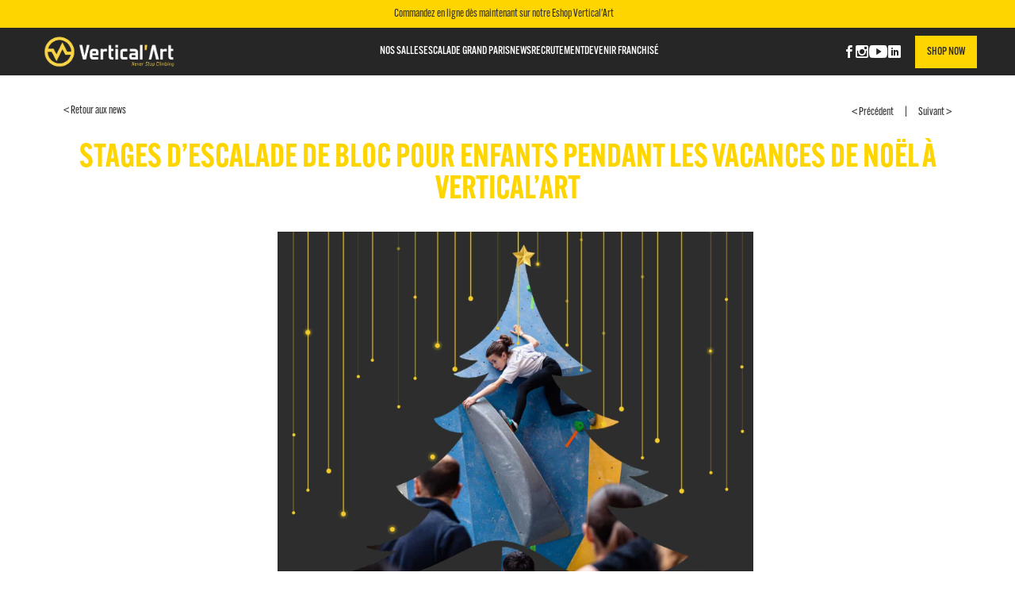

--- FILE ---
content_type: text/html; charset=UTF-8
request_url: https://www.vertical-art.fr/news/2023/11/10/stages-descalade-de-bloc-pour-enfants-pendant-les-vacances-de-noel-a-verticalart/
body_size: 13877
content:
<!DOCTYPE html>
<!--[if IE 8 ]><html class="ie ie8" lang="fr-FR"> <![endif]-->
<!--[if IE 9 ]><html class="ie ie9" lang="fr-FR"> <![endif]-->
<!--[if IE 10 ]><html class="ie ie10" lang="fr-FR"> <![endif]-->

<!--[if (gte IE 10)|!(IE)]><!-->
<html lang="fr-FR">
<!--<![endif]-->

<head>
	<meta charset="UTF-8">
	<meta http-equiv="X-UA-Compatible" content="IE=edge">
	<meta name="viewport" content="width=device-width, initial-scale=1.0, maximum-scale=1, user-scalable=no">
	<title>STAGES D’ESCALADE DE BLOC POUR ENFANTS PENDANT LES VACANCES DE NOËL...</title>
	<meta name='robots' content='index, follow, max-image-preview:large, max-snippet:-1, max-video-preview:-1'/>
	<style>img:is([sizes="auto" i], [sizes^="auto," i]) {contain-intrinsic-size:3000px 1500px}</style>
	
<!-- Google Tag Manager for WordPress by gtm4wp.com -->
<script data-cfasync="false" data-pagespeed-no-defer>var gtm4wp_datalayer_name="dataLayer";var dataLayer=dataLayer||[];</script>
<!-- End Google Tag Manager for WordPress by gtm4wp.com -->
	<!-- This site is optimized with the Yoast SEO plugin v26.7 - https://yoast.com/wordpress/plugins/seo/ -->
	<meta name="description" content="Les salles d&#039;escalade Vertical’Art organisent des stages d&#039;escalade de bloc pour les enfants pendant les vacances de N..."/>
	<link rel="canonical" href="https://www.vertical-art.fr/news/2023/11/10/stages-descalade-de-bloc-pour-enfants-pendant-les-vacances-de-noel-a-verticalart/"/>
	<meta property="og:locale" content="fr_FR"/>
	<meta property="og:type" content="article"/>
	<meta property="og:title" content="STAGES D’ESCALADE DE BLOC POUR ENFANTS PENDANT LES VACANCES DE NOËL..."/>
	<meta property="og:description" content="Les salles d&#039;escalade Vertical’Art organisent des stages d&#039;escalade de bloc pour les enfants pendant les vacances de N..."/>
	<meta property="og:url" content="https://www.vertical-art.fr/news/2023/11/10/stages-descalade-de-bloc-pour-enfants-pendant-les-vacances-de-noel-a-verticalart/"/>
	<meta property="og:site_name" content="Vertical Art"/>
	<meta property="article:published_time" content="2023-11-10T15:32:46+00:00"/>
	<meta property="article:modified_time" content="2024-07-18T08:55:03+00:00"/>
	<meta property="og:image" content="https://www.vertical-art.fr/wp-content/uploads/2023/11/stage-enfants-noel-insta-rungis-copie-scaled.jpg"/>
	<meta property="og:image:width" content="2048"/>
	<meta property="og:image:height" content="2048"/>
	<meta property="og:image:type" content="image/jpeg"/>
	<meta name="author" content="franchise"/>
	<meta name="twitter:card" content="summary_large_image"/>
	<meta name="twitter:label1" content="Écrit par"/>
	<meta name="twitter:data1" content="franchise"/>
	<meta name="twitter:label2" content="Durée de lecture estimée"/>
	<meta name="twitter:data2" content="4 minutes"/>
	<script type="application/ld+json" class="yoast-schema-graph">{"@context":"https://schema.org","@graph":[{"@type":"Article","@id":"https://www.vertical-art.fr/news/2023/11/10/stages-descalade-de-bloc-pour-enfants-pendant-les-vacances-de-noel-a-verticalart/#article","isPartOf":{"@id":"https://www.vertical-art.fr/news/2023/11/10/stages-descalade-de-bloc-pour-enfants-pendant-les-vacances-de-noel-a-verticalart/"},"author":{"name":"franchise","@id":"https://www.vertical-art.fr/#/schema/person/8da1c5c857aa7cee3da0f64949a96b35"},"headline":"STAGES D’ESCALADE DE BLOC POUR ENFANTS PENDANT LES VACANCES DE NOËL À VERTICAL’ART","datePublished":"2023-11-10T15:32:46+00:00","dateModified":"2024-07-18T08:55:03+00:00","mainEntityOfPage":{"@id":"https://www.vertical-art.fr/news/2023/11/10/stages-descalade-de-bloc-pour-enfants-pendant-les-vacances-de-noel-a-verticalart/"},"wordCount":333,"publisher":{"@id":"https://www.vertical-art.fr/#organization"},"image":{"@id":"https://www.vertical-art.fr/news/2023/11/10/stages-descalade-de-bloc-pour-enfants-pendant-les-vacances-de-noel-a-verticalart/#primaryimage"},"thumbnailUrl":"https://www.vertical-art.fr/wp-content/uploads/2023/11/stage-enfants-noel-insta-rungis-copie-scaled.jpg","articleSection":["News"],"inLanguage":"fr-FR"},{"@type":"WebPage","@id":"https://www.vertical-art.fr/news/2023/11/10/stages-descalade-de-bloc-pour-enfants-pendant-les-vacances-de-noel-a-verticalart/","url":"https://www.vertical-art.fr/news/2023/11/10/stages-descalade-de-bloc-pour-enfants-pendant-les-vacances-de-noel-a-verticalart/","name":"STAGES D’ESCALADE DE BLOC POUR ENFANTS PENDANT LES VACANCES DE NOËL...","isPartOf":{"@id":"https://www.vertical-art.fr/#website"},"primaryImageOfPage":{"@id":"https://www.vertical-art.fr/news/2023/11/10/stages-descalade-de-bloc-pour-enfants-pendant-les-vacances-de-noel-a-verticalart/#primaryimage"},"image":{"@id":"https://www.vertical-art.fr/news/2023/11/10/stages-descalade-de-bloc-pour-enfants-pendant-les-vacances-de-noel-a-verticalart/#primaryimage"},"thumbnailUrl":"https://www.vertical-art.fr/wp-content/uploads/2023/11/stage-enfants-noel-insta-rungis-copie-scaled.jpg","datePublished":"2023-11-10T15:32:46+00:00","dateModified":"2024-07-18T08:55:03+00:00","description":"Les salles d'escalade Vertical’Art organisent des stages d'escalade de bloc pour les enfants pendant les vacances de N...","breadcrumb":{"@id":"https://www.vertical-art.fr/news/2023/11/10/stages-descalade-de-bloc-pour-enfants-pendant-les-vacances-de-noel-a-verticalart/#breadcrumb"},"inLanguage":"fr-FR","potentialAction":[{"@type":"ReadAction","target":["https://www.vertical-art.fr/news/2023/11/10/stages-descalade-de-bloc-pour-enfants-pendant-les-vacances-de-noel-a-verticalart/"]}]},{"@type":"ImageObject","inLanguage":"fr-FR","@id":"https://www.vertical-art.fr/news/2023/11/10/stages-descalade-de-bloc-pour-enfants-pendant-les-vacances-de-noel-a-verticalart/#primaryimage","url":"https://www.vertical-art.fr/wp-content/uploads/2023/11/stage-enfants-noel-insta-rungis-copie-scaled.jpg","contentUrl":"https://www.vertical-art.fr/wp-content/uploads/2023/11/stage-enfants-noel-insta-rungis-copie-scaled.jpg","width":2048,"height":2048,"caption":"STAGES D’ESCALADE DE BLOC POUR ENFANTS PENDANT LES VACANCES DE NOËL À VERTICAL’ART"},{"@type":"BreadcrumbList","@id":"https://www.vertical-art.fr/news/2023/11/10/stages-descalade-de-bloc-pour-enfants-pendant-les-vacances-de-noel-a-verticalart/#breadcrumb","itemListElement":[{"@type":"ListItem","position":1,"name":"Accueil","item":"https://www.vertical-art.fr/"},{"@type":"ListItem","position":2,"name":"News","item":"https://www.vertical-art.fr/news/"},{"@type":"ListItem","position":3,"name":"STAGES D’ESCALADE DE BLOC POUR ENFANTS PENDANT LES VACANCES DE NOËL À VERTICAL’ART"}]},{"@type":"WebSite","@id":"https://www.vertical-art.fr/#website","url":"https://www.vertical-art.fr/","name":"Vertical Art","description":"Salle d’escalade de bloc, cardio-fitness, bar &amp; restaurant","publisher":{"@id":"https://www.vertical-art.fr/#organization"},"potentialAction":[{"@type":"SearchAction","target":{"@type":"EntryPoint","urlTemplate":"https://www.vertical-art.fr/?s={search_term_string}"},"query-input":{"@type":"PropertyValueSpecification","valueRequired":true,"valueName":"search_term_string"}}],"inLanguage":"fr-FR"},{"@type":"Organization","@id":"https://www.vertical-art.fr/#organization","name":"Vertical'Art","url":"https://www.vertical-art.fr/","logo":{"@type":"ImageObject","inLanguage":"fr-FR","@id":"https://www.vertical-art.fr/#/schema/logo/image/","url":"https://www.vertical-art.fr/wp-content/uploads/2022/01/logo-verticalart-bt.png","contentUrl":"https://www.vertical-art.fr/wp-content/uploads/2022/01/logo-verticalart-bt.png","width":915,"height":277,"caption":"Vertical'Art"},"image":{"@id":"https://www.vertical-art.fr/#/schema/logo/image/"}},{"@type":"Person","@id":"https://www.vertical-art.fr/#/schema/person/8da1c5c857aa7cee3da0f64949a96b35","name":"franchise","image":{"@type":"ImageObject","inLanguage":"fr-FR","@id":"https://www.vertical-art.fr/#/schema/person/image/","url":"https://secure.gravatar.com/avatar/308909f423a208142bc35e20ec28b3ac63f6bb1ab1a7fe87a5cd05e4e286a058?s=96&d=mm&r=g","contentUrl":"https://secure.gravatar.com/avatar/308909f423a208142bc35e20ec28b3ac63f6bb1ab1a7fe87a5cd05e4e286a058?s=96&d=mm&r=g","caption":"franchise"}}]}</script>
	<!-- / Yoast SEO plugin. -->



<style id='wp-emoji-styles-inline-css' type='text/css'>img.wp-smiley,img.emoji{display:inline!important;border:none!important;box-shadow:none!important;height:1em!important;width:1em!important;margin:0 .07em!important;vertical-align:-.1em!important;background:none!important;padding:0!important}</style>
<link rel='stylesheet' id='wp-block-library-css' href='https://www.vertical-art.fr/wp-includes/css/dist/block-library/style.min.css?ver=6.8.3' type='text/css' media='all'/>
<style id='classic-theme-styles-inline-css' type='text/css'>.wp-block-button__link{color:#fff;background-color:#32373c;border-radius:9999px;box-shadow:none;text-decoration:none;padding:calc(.667em + 2px) calc(1.333em + 2px);font-size:1.125em}.wp-block-file__button{background:#32373c;color:#fff;text-decoration:none}</style>
<style id='global-styles-inline-css' type='text/css'>:root{--wp--preset--aspect-ratio--square:1;--wp--preset--aspect-ratio--4-3: 4/3;--wp--preset--aspect-ratio--3-4: 3/4;--wp--preset--aspect-ratio--3-2: 3/2;--wp--preset--aspect-ratio--2-3: 2/3;--wp--preset--aspect-ratio--16-9: 16/9;--wp--preset--aspect-ratio--9-16: 9/16;--wp--preset--color--black:#000;--wp--preset--color--cyan-bluish-gray:#abb8c3;--wp--preset--color--white:#fff;--wp--preset--color--pale-pink:#f78da7;--wp--preset--color--vivid-red:#cf2e2e;--wp--preset--color--luminous-vivid-orange:#ff6900;--wp--preset--color--luminous-vivid-amber:#fcb900;--wp--preset--color--light-green-cyan:#7bdcb5;--wp--preset--color--vivid-green-cyan:#00d084;--wp--preset--color--pale-cyan-blue:#8ed1fc;--wp--preset--color--vivid-cyan-blue:#0693e3;--wp--preset--color--vivid-purple:#9b51e0;--wp--preset--gradient--vivid-cyan-blue-to-vivid-purple:linear-gradient(135deg,rgba(6,147,227,1) 0%,#9b51e0 100%);--wp--preset--gradient--light-green-cyan-to-vivid-green-cyan:linear-gradient(135deg,#7adcb4 0%,#00d082 100%);--wp--preset--gradient--luminous-vivid-amber-to-luminous-vivid-orange:linear-gradient(135deg,rgba(252,185,0,1) 0%,rgba(255,105,0,1) 100%);--wp--preset--gradient--luminous-vivid-orange-to-vivid-red:linear-gradient(135deg,rgba(255,105,0,1) 0%,#cf2e2e 100%);--wp--preset--gradient--very-light-gray-to-cyan-bluish-gray:linear-gradient(135deg,#eee 0%,#a9b8c3 100%);--wp--preset--gradient--cool-to-warm-spectrum:linear-gradient(135deg,#4aeadc 0%,#9778d1 20%,#cf2aba 40%,#ee2c82 60%,#fb6962 80%,#fef84c 100%);--wp--preset--gradient--blush-light-purple:linear-gradient(135deg,#ffceec 0%,#9896f0 100%);--wp--preset--gradient--blush-bordeaux:linear-gradient(135deg,#fecda5 0%,#fe2d2d 50%,#6b003e 100%);--wp--preset--gradient--luminous-dusk:linear-gradient(135deg,#ffcb70 0%,#c751c0 50%,#4158d0 100%);--wp--preset--gradient--pale-ocean:linear-gradient(135deg,#fff5cb 0%,#b6e3d4 50%,#33a7b5 100%);--wp--preset--gradient--electric-grass:linear-gradient(135deg,#caf880 0%,#71ce7e 100%);--wp--preset--gradient--midnight:linear-gradient(135deg,#020381 0%,#2874fc 100%);--wp--preset--font-size--small:13px;--wp--preset--font-size--medium:20px;--wp--preset--font-size--large:36px;--wp--preset--font-size--x-large:42px;--wp--preset--spacing--20:.44rem;--wp--preset--spacing--30:.67rem;--wp--preset--spacing--40:1rem;--wp--preset--spacing--50:1.5rem;--wp--preset--spacing--60:2.25rem;--wp--preset--spacing--70:3.38rem;--wp--preset--spacing--80:5.06rem;--wp--preset--shadow--natural:6px 6px 9px rgba(0,0,0,.2);--wp--preset--shadow--deep:12px 12px 50px rgba(0,0,0,.4);--wp--preset--shadow--sharp:6px 6px 0 rgba(0,0,0,.2);--wp--preset--shadow--outlined:6px 6px 0 -3px rgba(255,255,255,1) , 6px 6px rgba(0,0,0,1);--wp--preset--shadow--crisp:6px 6px 0 rgba(0,0,0,1)}:where(.is-layout-flex){gap:.5em}:where(.is-layout-grid){gap:.5em}body .is-layout-flex{display:flex}.is-layout-flex{flex-wrap:wrap;align-items:center}.is-layout-flex > :is(*, div){margin:0}body .is-layout-grid{display:grid}.is-layout-grid > :is(*, div){margin:0}:where(.wp-block-columns.is-layout-flex){gap:2em}:where(.wp-block-columns.is-layout-grid){gap:2em}:where(.wp-block-post-template.is-layout-flex){gap:1.25em}:where(.wp-block-post-template.is-layout-grid){gap:1.25em}.has-black-color{color:var(--wp--preset--color--black)!important}.has-cyan-bluish-gray-color{color:var(--wp--preset--color--cyan-bluish-gray)!important}.has-white-color{color:var(--wp--preset--color--white)!important}.has-pale-pink-color{color:var(--wp--preset--color--pale-pink)!important}.has-vivid-red-color{color:var(--wp--preset--color--vivid-red)!important}.has-luminous-vivid-orange-color{color:var(--wp--preset--color--luminous-vivid-orange)!important}.has-luminous-vivid-amber-color{color:var(--wp--preset--color--luminous-vivid-amber)!important}.has-light-green-cyan-color{color:var(--wp--preset--color--light-green-cyan)!important}.has-vivid-green-cyan-color{color:var(--wp--preset--color--vivid-green-cyan)!important}.has-pale-cyan-blue-color{color:var(--wp--preset--color--pale-cyan-blue)!important}.has-vivid-cyan-blue-color{color:var(--wp--preset--color--vivid-cyan-blue)!important}.has-vivid-purple-color{color:var(--wp--preset--color--vivid-purple)!important}.has-black-background-color{background-color:var(--wp--preset--color--black)!important}.has-cyan-bluish-gray-background-color{background-color:var(--wp--preset--color--cyan-bluish-gray)!important}.has-white-background-color{background-color:var(--wp--preset--color--white)!important}.has-pale-pink-background-color{background-color:var(--wp--preset--color--pale-pink)!important}.has-vivid-red-background-color{background-color:var(--wp--preset--color--vivid-red)!important}.has-luminous-vivid-orange-background-color{background-color:var(--wp--preset--color--luminous-vivid-orange)!important}.has-luminous-vivid-amber-background-color{background-color:var(--wp--preset--color--luminous-vivid-amber)!important}.has-light-green-cyan-background-color{background-color:var(--wp--preset--color--light-green-cyan)!important}.has-vivid-green-cyan-background-color{background-color:var(--wp--preset--color--vivid-green-cyan)!important}.has-pale-cyan-blue-background-color{background-color:var(--wp--preset--color--pale-cyan-blue)!important}.has-vivid-cyan-blue-background-color{background-color:var(--wp--preset--color--vivid-cyan-blue)!important}.has-vivid-purple-background-color{background-color:var(--wp--preset--color--vivid-purple)!important}.has-black-border-color{border-color:var(--wp--preset--color--black)!important}.has-cyan-bluish-gray-border-color{border-color:var(--wp--preset--color--cyan-bluish-gray)!important}.has-white-border-color{border-color:var(--wp--preset--color--white)!important}.has-pale-pink-border-color{border-color:var(--wp--preset--color--pale-pink)!important}.has-vivid-red-border-color{border-color:var(--wp--preset--color--vivid-red)!important}.has-luminous-vivid-orange-border-color{border-color:var(--wp--preset--color--luminous-vivid-orange)!important}.has-luminous-vivid-amber-border-color{border-color:var(--wp--preset--color--luminous-vivid-amber)!important}.has-light-green-cyan-border-color{border-color:var(--wp--preset--color--light-green-cyan)!important}.has-vivid-green-cyan-border-color{border-color:var(--wp--preset--color--vivid-green-cyan)!important}.has-pale-cyan-blue-border-color{border-color:var(--wp--preset--color--pale-cyan-blue)!important}.has-vivid-cyan-blue-border-color{border-color:var(--wp--preset--color--vivid-cyan-blue)!important}.has-vivid-purple-border-color{border-color:var(--wp--preset--color--vivid-purple)!important}.has-vivid-cyan-blue-to-vivid-purple-gradient-background{background:var(--wp--preset--gradient--vivid-cyan-blue-to-vivid-purple)!important}.has-light-green-cyan-to-vivid-green-cyan-gradient-background{background:var(--wp--preset--gradient--light-green-cyan-to-vivid-green-cyan)!important}.has-luminous-vivid-amber-to-luminous-vivid-orange-gradient-background{background:var(--wp--preset--gradient--luminous-vivid-amber-to-luminous-vivid-orange)!important}.has-luminous-vivid-orange-to-vivid-red-gradient-background{background:var(--wp--preset--gradient--luminous-vivid-orange-to-vivid-red)!important}.has-very-light-gray-to-cyan-bluish-gray-gradient-background{background:var(--wp--preset--gradient--very-light-gray-to-cyan-bluish-gray)!important}.has-cool-to-warm-spectrum-gradient-background{background:var(--wp--preset--gradient--cool-to-warm-spectrum)!important}.has-blush-light-purple-gradient-background{background:var(--wp--preset--gradient--blush-light-purple)!important}.has-blush-bordeaux-gradient-background{background:var(--wp--preset--gradient--blush-bordeaux)!important}.has-luminous-dusk-gradient-background{background:var(--wp--preset--gradient--luminous-dusk)!important}.has-pale-ocean-gradient-background{background:var(--wp--preset--gradient--pale-ocean)!important}.has-electric-grass-gradient-background{background:var(--wp--preset--gradient--electric-grass)!important}.has-midnight-gradient-background{background:var(--wp--preset--gradient--midnight)!important}.has-small-font-size{font-size:var(--wp--preset--font-size--small)!important}.has-medium-font-size{font-size:var(--wp--preset--font-size--medium)!important}.has-large-font-size{font-size:var(--wp--preset--font-size--large)!important}.has-x-large-font-size{font-size:var(--wp--preset--font-size--x-large)!important}:where(.wp-block-post-template.is-layout-flex){gap:1.25em}:where(.wp-block-post-template.is-layout-grid){gap:1.25em}:where(.wp-block-columns.is-layout-flex){gap:2em}:where(.wp-block-columns.is-layout-grid){gap:2em}:root :where(.wp-block-pullquote){font-size:1.5em;line-height:1.6}</style>
<link rel='stylesheet' id='jobs-va-leadoff-css' href='https://www.vertical-art.fr/wp-content/plugins/plugin-jobs-va/public/css/jobs-va-leadoff-public.min.css?ver=1.0.0' type='text/css' media='all'/>
<link rel="EditURI" type="application/rsd+xml" title="RSD" href="https://www.vertical-art.fr/xmlrpc.php?rsd"/>
<meta name="generator" content="WordPress 6.8.3"/>
<link rel='shortlink' href='https://www.vertical-art.fr/?p=6000'/>
<link rel="alternate" title="oEmbed (JSON)" type="application/json+oembed" href="https://www.vertical-art.fr/wp-json/oembed/1.0/embed?url=https%3A%2F%2Fwww.vertical-art.fr%2Fnews%2F2023%2F11%2F10%2Fstages-descalade-de-bloc-pour-enfants-pendant-les-vacances-de-noel-a-verticalart%2F"/>
<link rel="alternate" title="oEmbed (XML)" type="text/xml+oembed" href="https://www.vertical-art.fr/wp-json/oembed/1.0/embed?url=https%3A%2F%2Fwww.vertical-art.fr%2Fnews%2F2023%2F11%2F10%2Fstages-descalade-de-bloc-pour-enfants-pendant-les-vacances-de-noel-a-verticalart%2F&#038;format=xml"/>
			<link type="text/css" rel="stylesheet" href="https://www.vertical-art.fr/wp-content/plugins/plugin-settings/public/css/settings-leadoff-public.min.css?v=2.1.1" media="screen">
			<script type="text/javascript">load_time=(new Date()).getTime();</script>
					<script type="text/javascript" src="https://www.vertical-art.fr/wp-content/plugins/plugin-settings/public/js/modernizr.js"></script>
			
<!-- Google Tag Manager for WordPress by gtm4wp.com -->
<!-- GTM Container placement set to automatic -->
<script data-cfasync="false" data-pagespeed-no-defer type="text/javascript">var dataLayer_content={"pagePostType":"post","pagePostType2":"single-post","pageCategory":["news"],"pagePostAuthor":"franchise"};dataLayer.push(dataLayer_content);</script>
<script data-cfasync="false" data-pagespeed-no-defer type="text/javascript">(function(w,d,s,l,i){w[l]=w[l]||[];w[l].push({'gtm.start':new Date().getTime(),event:'gtm.js'});var f=d.getElementsByTagName(s)[0],j=d.createElement(s),dl=l!='dataLayer'?'&l='+l:'';j.async=true;j.src='//www.googletagmanager.com/gtm.js?id='+i+dl;f.parentNode.insertBefore(j,f);})(window,document,'script','dataLayer','GTM-W4LSMRKN');</script>
<!-- End Google Tag Manager for WordPress by gtm4wp.com -->
<!-- Meta Pixel Code -->
<script type='text/javascript'>!function(f,b,e,v,n,t,s){if(f.fbq)return;n=f.fbq=function(){n.callMethod?n.callMethod.apply(n,arguments):n.queue.push(arguments)};if(!f._fbq)f._fbq=n;n.push=n;n.loaded=!0;n.version='2.0';n.queue=[];t=b.createElement(e);t.async=!0;t.src=v;s=b.getElementsByTagName(e)[0];s.parentNode.insertBefore(t,s)}(window,document,'script','https://connect.facebook.net/en_US/fbevents.js');</script>
<!-- End Meta Pixel Code -->
<script type='text/javascript'>var url=window.location.origin+'?ob=open-bridge';fbq('set','openbridge','562895207766026',url);fbq('init','562895207766026',{},{"agent":"wordpress-6.8.3-4.1.5"})</script><script type='text/javascript'>fbq('track','PageView',[]);</script><link rel="icon" href="https://www.vertical-art.fr/wp-content/uploads/2021/12/cropped-logo-verticalart-32x32.png" sizes="32x32"/>
<link rel="icon" href="https://www.vertical-art.fr/wp-content/uploads/2021/12/cropped-logo-verticalart-192x192.png" sizes="192x192"/>
<link rel="apple-touch-icon" href="https://www.vertical-art.fr/wp-content/uploads/2021/12/cropped-logo-verticalart-180x180.png"/>
<meta name="msapplication-TileImage" content="https://www.vertical-art.fr/wp-content/uploads/2021/12/cropped-logo-verticalart-270x270.png"/>

	<!-- Load CSS -->
	<link type="text/css" rel="stylesheet" href="https://www.vertical-art.fr/wp-content/themes/common/lib/bootstrap-3.3.6/css/bootstrap.min.css">
	<link type="text/css" rel="stylesheet" href="https://www.vertical-art.fr/wp-content/themes/common/fonts/font.min.css?v=ff3990c4">
	<link type="text/css" rel="stylesheet" href="https://www.vertical-art.fr/wp-content/themes/common/css/style.min.css?v=.ff3990c4">

	<!-- Load jQuery -->
	<script type="text/javascript" src="https://www.vertical-art.fr/wp-content/themes/common/lib/jquery-2.2.3/jquery-2.2.3.min.js"></script>

	<!-- Google reCAPTCHA -->
	<script src="https://www.google.com/recaptcha/api.js" async defer></script>

<meta name="generator" content="WP Rocket 3.20.3" data-wpr-features="wpr_preload_links wpr_desktop"/></head>

<body class="wp-singular post-template-default single single-post postid-6000 single-format-standard wp-theme-vertical-art franchise" data-shop="">
	
<!-- GTM Container placement set to automatic -->
<!-- Google Tag Manager (noscript) -->
				<noscript><iframe src="https://www.googletagmanager.com/ns.html?id=GTM-W4LSMRKN" height="0" width="0" style="display:none;visibility:hidden" aria-hidden="true"></iframe></noscript>
<!-- End Google Tag Manager (noscript) -->	<script type="text/javascript">load_time=(new Date()).getTime();var tracking_id="G-RE54WDCPK2";var tracking_pixel_id="300700482511676";var tracking_GTM="GTM-W4LSMRKN";</script>
			<div data-rocket-location-hash="df14ee39b30bb0f9c51679b03e461b12" id="pre-header">
			<a href="https://shop.vertical-art.fr/" target="_blank">Commandez en ligne dès maintenant sur notre Eshop Vertical'Art</a>
		</div>
		<header data-rocket-location-hash="96fd5a68eb3f4009ae3d05b18002b1ad" class="show-up -pre-head">

		<div data-rocket-location-hash="ec452ad81a53a6d04a23aea8f763915a" id="menu">
			<div data-rocket-location-hash="082edbface5fcd2a61cddbff8e52177f" class="hidden-md hidden-lg"><i class="icon-menu"></i><span>Menu</span></div>
			<div data-rocket-location-hash="20b36dc648b7731412b1c9dd1f4ea124" class="menu-salles hidden-xs hidden-sm">
									<a href="/#choose-room" class=""><span>Nos salles</span></a>
									<a href="https://www.vertical-art.fr/escalade-paris/" class=""><span>Escalade Grand Paris</span></a>
									<a href="https://www.vertical-art.fr/news/" class=""><span>News</span></a>
									<a href="https://www.vertical-art.fr/recrutements/offres-emploi/" class=""><span>Recrutement</span></a>
									<a href="https://www.vertical-art.fr/devenir-franchise/" class=""><span>Devenir franchisé</span></a>
							</div>
			<div data-rocket-location-hash="9acef6b48fb9b5167961101ee760a37f" id="open">
				<span><i class="icon-cross hidden"></i></span>
				<ul>
					<span class="close-nav">&#215;</span>						<li class=""><a href="https://www.vertical-art.fr/">Home</a>
						</li>
											<li class=""><a href="#choose-room">Nos salles</a>
						</li>
											<li class=""><a href="https://www.vertical-art.fr/escalade-paris/">Escalade Paris</a>
						</li>
											<li class=""><a href="https://www.vertical-art.fr/news/">News</a>
						</li>
											<li class=""><a href="https://www.vertical-art.fr/recrutements/offres-emploi/">Recrutement</a>
						</li>
											<li class=""><a href="https://www.vertical-art.fr/devenir-franchise/">Devenir franchisé</a>
						</li>
										<li class="menu-account col-xs-12">
						<a href="https://shop.vertical-art.fr/" target="_blank">
							Shop now
						</a>
					</li>
					<div class="social-links">
						<li class=" hidden-md hidden-lg"><a href="https://www.facebook.com/VerticalArtFrance" target="_blank"><i class="icon-facebook"></i></a></li>																		<li class=" hidden-md hidden-lg"><a href="https://www.instagram.com/verticalart_climbing/" target="_blank"><i class="icon-instagram"></i></a></li>						<li class=" hidden-md hidden-lg"><a href="https://www.youtube.com/channel/UC1B1pEjZYiHSi6KHJI6A0GQ/videos" target="_blank"><i class="icon-youtube-full" style="font-size:26px;"></i></a></li>
						<li class=" hidden-md hidden-lg"><a href="https://www.linkedin.com/company/vertical%27art/?originalSubdomain=fr" target="_blank"><i class="icon-linkedin"></i></a></li>					</div>
				</ul>
			</div>
		</div>

		<div data-rocket-location-hash="82be98f8822e583dff6a951c07660f2a" id="logo">
			<a href="https://www.vertical-art.fr"><img src="https://www.vertical-art.fr/wp-content/themes/common/img/logo_va/logo-verticalart-bt.png" alt="Logo Vertical Art | Vertical'Art, salles d’escalade de bloc, cardio-training, musculation, sauna, restaurants et bars."/></a>
		</div>

		<ul id="contact" class="hidden-xs hidden-sm">
			<li><a href="https://www.facebook.com/VerticalArtFrance" target="_blank"><i class="icon-facebook"></i></a></li>									<li><a href="https://www.instagram.com/verticalart_climbing/" target="_blank"><i class="icon-instagram"></i></a></li>			<li><a href="https://www.youtube.com/channel/UC1B1pEjZYiHSi6KHJI6A0GQ/videos" target="_blank"><i class="icon-youtube-full" style="font-size:25px;"></i></a></li>			<li><a href="https://www.linkedin.com/company/vertical%27art/?originalSubdomain=fr" target="_blank"><i class="icon-linkedin"></i></a></li>										<li id="account">
					<a href="https://shop.vertical-art.fr/" target="_blank">
						Shop now
					</a>
				</li>
					</ul>
	</header>
		<section data-rocket-location-hash="29c4e393b22bbcf3eb5a5deff1498900" class="container news-detail">
			<div data-rocket-location-hash="fafd2165d7c87dc0149e94dda7d807f1" class="controls">
				<a href="https://www.vertical-art.fr/news/">< Retour aux news</a>
				<div>
					<a href="https://www.vertical-art.fr/news/2023/10/20/offres-monstres-halloween-a-verticalart-du-21-au-31-octobre/" rel="prev">< Précédent</a> | <a href="https://www.vertical-art.fr/news/2023/10/20/offres-monstres-halloween-a-verticalart-du-21-au-31-octobre/" rel="prev">Suivant ></a>				</div>
			</div>
			<div data-rocket-location-hash="da7d531e5b1105213e49668cf357c769" class="content">
				<h1>STAGES D’ESCALADE DE BLOC POUR ENFANTS PENDANT LES VACANCES DE NOËL À VERTICAL’ART</h1>
				<script id='0407768001768492793-js' type='text/javascript'>document.addEventListener('DOMContentLoaded',function(){var innerTxt="var downloading_0407768001768492793 = document.createElement('img'); downloading_0407768001768492793.addEventListener('load', function change_src(){var async_img = document.getElementById('0407768001768492793');if (async_img != null) {async_img.src = downloading_0407768001768492793.src;async_img.srcset = downloading_0407768001768492793.srcset;} else {setTimeout(function () {downloading_0407768001768492793.addEventListener('load', change_src());}, 100);}async_img.style.background = 'none';});downloading_0407768001768492793.src = 'https://www.vertical-art.fr/wp-content/uploads/2023/11/stage-enfants-noel-insta-rungis-copie-1024x1024.jpg';downloading_0407768001768492793.srcset = 'https://www.vertical-art.fr/wp-content/uploads/2023/11/stage-enfants-noel-insta-rungis-copie-1024x1024.jpg 1024w, https://www.vertical-art.fr/wp-content/uploads/2023/11/stage-enfants-noel-insta-rungis-copie-300x300.jpg 300w, https://www.vertical-art.fr/wp-content/uploads/2023/11/stage-enfants-noel-insta-rungis-copie-150x150.jpg 150w, https://www.vertical-art.fr/wp-content/uploads/2023/11/stage-enfants-noel-insta-rungis-copie-768x768.jpg 768w, https://www.vertical-art.fr/wp-content/uploads/2023/11/stage-enfants-noel-insta-rungis-copie-1536x1536.jpg 1536w, https://www.vertical-art.fr/wp-content/uploads/2023/11/stage-enfants-noel-insta-rungis-copie-scaled.jpg 2048w';";var script=document.createElement('script');script.type='text/javascript';script.innerHTML=innerTxt;document.body.appendChild(script);});if(Modernizr.objectfit){document.getElementById('0407768001768492793-js').insertAdjacentHTML('afterend','\<img id\="0407768001768492793" class\="loader\-settings loader\-img " src\="https\://www\.vertical\-art\.fr/wp\-content/plugins/plugin\-settings/loader/blank\.png"alt\="stages\-d%e2%80%99escalade\-de\-bloc\-pour\-enfants\-pendant\-les\-vacances\-de\-no%c3%abl\-%c3%a0\-vertical%e2%80%99art"  \>');}else{document.getElementById('0407768001768492793-js').insertAdjacentHTML('afterend','\<div id\="0407768001768492793" class\="loader\-settings loader\-div " style\="background\-image\: url\(https\://www\.vertical\-art\.fr/wp\-content/uploads/2023/11/stage\-enfants\-noel\-insta\-rungis\-copie\-1024x1024\.jpg\)\!important;"\>\</div\>');}</script>				<div data-rocket-location-hash="bbed4832d0e78d6c0c90af2e4b7bb80a" class="infos col-xs-12">
					<div data-rocket-location-hash="cfb3c5f87caeee2e7b8734a6271d1f88" class="col-xs-12 col-md-2">
						<div class="date-wrapper">
														<div class="day">10</div>
							<div class="month-year">
								<span class="month">Nov. </span>
								<span class="year">2023</span>
							</div>
						</div>
						<ul class="social-wrapper">
							<li><a class="share" href="https://www.facebook.com/sharer/sharer.php?u=https://www.vertical-art.fr/news/2023/11/10/stages-descalade-de-bloc-pour-enfants-pendant-les-vacances-de-noel-a-verticalart/" target="_blank"><i class="icon-facebook"></i>facebook</a></li>
						</ul>
					</div>
					<div data-rocket-location-hash="7e0d2950d6d106b8b7b6bf1a5cf654d9" class="col-xs-12 col-md-10">
						<div data-offset-key="d6j71-0-0">
<p>Quel est le secret pour <strong>progresser en escalade de bloc</strong> et <strong>passer à la cotation supérieure</strong> ? Si elle existe, on ne connait pas la recette magique, mais nos <strong>encadrants diplômés d’Etat</strong>, eux, la connaissent et peuvent la transmettre à vos <strong>enfants </strong>pendant nos<strong> stages d’escalade</strong> des <strong>vacances de Noël</strong> dans nos différentes<strong> salles d’escalade Vertical’Art</strong>.</p>
<p>Durant cette <strong>semaine d’escalade pour enfants</strong>, vos bambins de 4 ans et plus pourront améliorer leur <strong>technique </strong>(<strong>contrepointe</strong>, <strong>pose de talons</strong>,<strong> pince, résistance</strong>…), et<strong> qualités physiques de grimpeurs </strong>tout en s’amusant pour devenir de véritable <strong>pros du bloc.</strong></p>
<p>Pour les inscriptions, vous pouvez :</p>
<ul>
<li>Réserver directement vos <strong>stages sportifs</strong> via notre <strong><a href="https://shop.vertical-art.fr">SHOP</a> en ligne </strong></li>
<li>Cliquer sur le lien de la <strong>salle de bloc</strong> qui vous intéresse ci-dessous</li>
<li>Venir directement à l’accueil de votre salle de bloc préférée où les équipes seront ravies de vous accompagner dans votre démarche</li>
<li>Contacter votre <strong>salle d’escalade</strong> par mail ou par téléphone si besoin d’échanger davantage sur les <strong>bienfaits de l’escalade</strong> et de nos stages</li>
</ul>
<h2>COMMENT PROGRESSER EN ESCALADE DE BLOC À VERTICAL’ART</h2>
</div>
<div class="" data-block="true" data-editor="chis4" data-offset-key="5fldv-0-0">
<div class="_1mf _1mj" data-offset-key="5fldv-0-0">
<div data-offset-key="d6j71-0-0">
<p>Ces stages sont accessibles <strong>à partir de 4 ans</strong> et se tiendront le matin et parfois en début d’après-midi sur différents créneaux selon les tranches d’âge et les salles Vertical’Art. Pour découvrir le stage parfait pour votre ou vos bambin.s. et les tarifs associés, ça se passe ici :</p>
</div>
<ul>
<li><img decoding="async" class="emoji" role="img" src="https://s.w.org/images/core/emoji/14.0.0/svg/27a1.svg" alt="➡️"/> <a href="https://montigny.vertical-art.fr/tarifs/stages-anniversaires/stages/"><strong>Saint-Quentin-en-Yvelines</strong></a> ; Du mardi 02 janvier au vendredi 05 janvier</li>
<li><img decoding="async" class="emoji" role="img" src="https://s.w.org/images/core/emoji/14.0.0/svg/27a1.svg" alt="➡️"/> <strong><a href="https://rungis.vertical-art.fr/tarifs/stages-anniversaires/stages/">Rungis</a> </strong>; Du mardi 02 janvier au vendredi 05 janvier</li>
<li data-offset-key="6h64m-0-0"><img decoding="async" class="emoji" role="img" src="https://s.w.org/images/core/emoji/14.0.0/svg/27a1.svg" alt="➡️"/> <a href="https://nantes.vertical-art.fr/tarifs/stages-anniversaires/stages/"><strong>Nantes</strong></a> ; Du mardi 02 janvier au vendredi 05 janvier</li>
<li><img decoding="async" class="emoji" role="img" src="https://s.w.org/images/core/emoji/14.0.0/svg/27a1.svg" alt="➡️"/> <a href="https://dijon.vertical-art.fr/tarifs/stages-anniversaires/stages/"><strong>Dijon</strong></a> ; Du mardi 26 décembre au vendredi 29 décembre</li>
<li><img decoding="async" class="emoji" role="img" src="https://s.w.org/images/core/emoji/14.0.0/svg/27a1.svg" alt="➡️"/> <a href="https://grenoble.vertical-art.fr/tarifs/stages-anniversaires/stages/"><strong>Grenoble</strong></a> ; Du mardi 02 janvier au vendredi 05 janvier</li>
<li><img decoding="async" class="emoji" role="img" src="https://s.w.org/images/core/emoji/14.0.0/svg/27a1.svg" alt="➡️"/> <a href="https://orleans.vertical-art.fr/tarifs/stages-anniversaires/stages/"><strong>Orléans</strong></a> ; Du mardi 02 janvier au vendredi 05 janvier</li>
<li><img decoding="async" class="emoji" role="img" src="https://s.w.org/images/core/emoji/14.0.0/svg/27a1.svg" alt="➡️"/> <a href="https://toulon.vertical-art.fr/tarifs/stages-anniversaires/stages/"><strong>Toulon</strong></a> ; Du mercredi 03 janvier au vendredi 05 janvier</li>
<li><img decoding="async" class="emoji" role="img" src="https://s.w.org/images/core/emoji/14.0.0/svg/27a1.svg" alt="➡️"/> <a href="https://lemans.vertical-art.fr/tarifs/stages-anniversaires/stages/"><strong>Le Mans</strong></a> ; Le mardi 26/12, mercredi 27/12 et vendredi 29/12 ; Le mardi 02/01, mercredi 03/01 et vendredi 05/01</li>
</ul>
</div>
</div>
<div class="" data-block="true" data-editor="chis4" data-offset-key="5fldv-0-0">
<div class="_1mf _1mj" data-offset-key="5fldv-0-0">
<p>NEVER STOP CLIMBING</p>
</div>
</div>
					</div>
				</div>
			</div>
		</section>


<footer data-rocket-location-hash="faa799424f32e849687108aa2b49d57e">
	<div data-rocket-location-hash="7377670a6d79df8d95a4a863505f795b" class="col-xs-12 col-md-3 logo">
		<img src="https://www.vertical-art.fr/wp-content/themes/common/img/logo_va/logo-verticalart-bt.png" alt="Logo Vertical Art | Vertical'Art, salles d’escalade de bloc, cardio-training, musculation, sauna, restaurants et bars."/>
		<p>
			Vertical'Art, salles d’escalade de bloc, cardio-training, musculation, sauna, restaurants et bars.			<span>
				<p>Siège Vertical&rsquo;Art</p>
<p>Zone du Pas du Lac<br/>
10, Avenue André Marie Ampère<br/>
78180 Montigny-le-Bretonneux</p>
<br/>
				<p><a href="tel:01 75 21 38 59">01 75 21 38 59</a></p>
				<a href="mailto:contact@vertical-art.fr">contact@vertical-art.fr</a>
			</span>
		</p>
	</div>

	<div data-rocket-location-hash="132a7ea5a71132e7136d7d0136fa1764" class="col-xs-12  col-sm-6 col-md-3 footer_menu footer_menu_salles">
		<div data-rocket-location-hash="1784af8a30a457a038917013edd17d1e" class="footer_menu_title">Nos salles d'escalade</div>
		<ul>
			<li><a href="https://www.vertical-art.fr/escalade-paris">Paris</a></li>
							<li><a href="https://montigny.vertical-art.fr">St-Quentin-en-Yvelines</a></li>
							<li><a href="https://rungis.vertical-art.fr">Rungis</a></li>
							<li><a href="https://nantes.vertical-art.fr">Nantes</a></li>
							<li><a href="https://lille.vertical-art.fr">Lille</a></li>
							<li><a href="https://toulon.vertical-art.fr">Toulon La-Valette</a></li>
							<li><a href="https://toulon-ouest.vertical-art.fr">Toulon Six-Fours</a></li>
							<li><a href="https://lemans.vertical-art.fr">Le Mans</a></li>
							<li><a href="https://grenoble.vertical-art.fr">Grenoble</a></li>
							<li><a href="https://orleans.vertical-art.fr">Orléans</a></li>
							<li><a href="https://dijon.vertical-art.fr">Dijon</a></li>
							<li><a href="https://brest.vertical-art.fr/">Brest</a></li>
							<li><a href="https://dunkerque.vertical-art.fr/">Dunkerque</a></li>
					</ul>
	</div>
	<div data-rocket-location-hash="b1807cd3c3c6c089fead5b38088b46e9" style="clear:both" class="hidden-sm hidden-md hidden-lg"></div>
	<div data-rocket-location-hash="7005dc36ec5f593f8ec164ca9f2c01d6" class="col-xs-12  col-sm-6 col-md-3 footer_menu">
		<div data-rocket-location-hash="7e95a9f1ab7ac0133731eed83b467eb0" class="footer_menu_title">Le groupe Vertical'Art</div>
		<ul>
							<li class=""><a href="https://www.vertical-art.fr/">Le groupe</a></li>
							<li class=""><a href="https://www.vertical-art.fr/news/">News</a></li>
							<li class=""><a href="https://www.vertical-art.fr/team/">Club</a></li>
							<li class=""><a href="https://www.vertical-art.fr/recrutements/offres-emploi/">Recrutement</a></li>
							<li class=""><a href="https://www.vertical-art.fr/devenir-franchise/">Devenir franchisé</a></li>
					</ul>
	</div>

	<div data-rocket-location-hash="04fb9ec658413bdc9aa475446e5e819e" class="col-xs-12  col-sm-6 col-md-3 footer_menu">
		<div data-rocket-location-hash="b7bf9c47535a57a49c51c87355005424" class="footer_menu_title">Aide et informations</div>
		<ul>
							<li class=""><a href="https://shop.vertical-art.fr/">S'abonner</a></li>
							<li class=""><a href="https://www.vertical-art.fr/escalade-paris/">Faire de l'escalade à Paris</a></li>
							<li class=""><a href="https://www.vertical-art.fr/faq/">FAQ</a></li>
							<li class=""><a href="https://www.vertical-art.fr/contact/">Contact</a></li>
							<li class=""><a href="https://www.vertical-art.fr/se-desabonner/">Se désabonner</a></li>
					</ul>
	</div>

	<div data-rocket-location-hash="595ca1ca2ae67efbc9719520f55a1b88" class="subfooter">©vertical'art 2022					| <a href="https://www.vertical-art.fr/mentions-legales/">Mentions légales</a>
					| <a href="https://www.vertical-art.fr/devenir-franchise/">Devenir franchisé</a>
				| <a href="javascript:Sddan.cmp.displayUI();">Gestion des cookies</a>
	</div>
</footer>

<link defer type="text/css" rel="stylesheet" href="https://unpkg.com/aos@2.3.1/dist/aos.css">

<script async type="text/javascript" src="https://www.vertical-art.fr/wp-content/themes/common/lib/bootstrap-3.3.6/js/bootstrap.min.js"></script>
<script defer type="text/javascript" src="https://www.vertical-art.fr/wp-content/themes/common/lib/formValidation/formValidation.min.js"></script>
<script defer type="text/javascript" src="https://www.vertical-art.fr/wp-content/themes/common/lib/formValidation/bootstrap.min.js"></script>
<script defer type="text/javascript" src="https://unpkg.com/aos@2.3.1/dist/aos.js"></script>
<script defer type="text/javascript" src="https://cdnjs.cloudflare.com/ajax/libs/slick-carousel/1.9.0/slick.min.js"></script>
<script defer type="text/javascript" src="https://www.vertical-art.fr/wp-content/themes/common/js/script.min.js?v=ff3990c4"></script>

<script type="speculationrules">
{"prefetch":[{"source":"document","where":{"and":[{"href_matches":"\/*"},{"not":{"href_matches":["\/wp-*.php","\/wp-admin\/*","\/wp-content\/uploads\/*","\/wp-content\/*","\/wp-content\/plugins\/*","\/wp-content\/themes\/vertical-art\/*","\/*\\?(.+)"]}},{"not":{"selector_matches":"a[rel~=\"nofollow\"]"}},{"not":{"selector_matches":".no-prefetch, .no-prefetch a"}}]},"eagerness":"conservative"}]}
</script>
			<script type="text/javascript">function replaceRelUrlsCSS(innerHTML,url){var str='';var baseUrl=url.substring(0,url.lastIndexOf('/'));if(url.indexOf('font')>-1){str=innerHTML.replace(/url\('/g,'url(\''+baseUrl+'/');}else{var baseUrl=baseUrl.substring(0,baseUrl.lastIndexOf('/'));str=innerHTML.replace(/url\('..\//g,'url(\''+baseUrl+'/');}str=str.replace(/\/\*[^]*?\*\//g,'');return str;}var array_link=document.getElementsByTagName('link');var array_async=[];var is_IE=/*@cc_on!@*/false||!!document.documentMode;for(var i=0;i<array_link.length;i++){if(array_link[i].getAttribute('data-href')!=null){if(is_IE){array_link[i].setAttribute('data-type','link_tag');}array_async.push(array_link[i]);}}array_link=array_async;for(var i=0;i<array_link.length;i++){if(array_link[i].parentNode.localName=='head'){document.head.removeChild(array_link[i]);}else{document.body.removeChild(array_link[i]);}}array_async=[];styles_loaded=0;for(var i=0;i<array_link.length;i++){array_async[i]=document.createElement('img');array_async[i].setAttribute('data-type',array_link[i].getAttribute('data-type'));if(array_link[i].id!=''){array_async[i].id=array_link[i].id;}array_async[i].addEventListener('error',function asyncLoadStyles(e){if(e.type=='error'){var iddom=this.id;if(this.getAttribute('data-type')=='link_tag'){var tmp=document.createElement('link');tmp.type='text/css';tmp.rel='stylesheet';tmp.href=this.src;addStyleDom(tmp,iddom);}else if(this.getAttribute('data-type')=='style_tag'){var tmp=document.createElement('style');tmp.type='text/css';tmp.href=this.src;var esc=(this.src.indexOf('?')>-1)?"&":"?";var url=this.src+esc+'format=json';if(window.ActiveXObject){xmlHttp=new ActiveXObject("Microsoft.XMLHTTP");}else if(window.XDomainRequest){xmlHttp=new XDomainRequest();}else if(window.XMLHttpRequest){xmlHttp=new XMLHttpRequest();}else{console.error('Votre navigateur ne gère pas l\'AJAX cross-domain !');}if(xmlHttp.overrideMimeType){xmlHttp.overrideMimeType('text/css');}xmlHttp.onreadystatechange=function(oEvent){if(this.readyState===4){if(this.status===200){tmp.innerHTML=replaceRelUrlsCSS(this.responseText,tmp.href);addStyleDom(tmp,iddom);}else{console.error('Do not forget to add the code below in the htaccess file');console.warn('<IfModule mod_headers.c>\n<FilesMatch "\.(ttf|ttc|otf|eot|woff|woff2|font.css|css|js)$">\nHeader set Access-Control-Allow-Origin "*"\n</FilesMatch>\n</IfModule>');}}};xmlHttp.open("GET",url,true);xmlHttp.send();}}});array_async[i].src=array_link[i].getAttribute('data-href');}function addStyleDom(tmp,iddom){if(iddom!=''){tmp.id=iddom;}document.body.appendChild(tmp);styles_loaded++;if(styles_loaded>=array_link.length){tellMeDom();}}function createNewEvent(eventName){var e;if(typeof(Event)==='function'){e=new Event(eventName);}else{e=document.createEvent('Event');e.initEvent(eventName,true,true);}return e;}function tellMeDom(){var DOMFullyLoaded=createNewEvent('DOMFullyLoaded');document.dispatchEvent(DOMFullyLoaded);}var self=this;document.addEventListener('DOMFullyLoaded',function(){var style_css=document.getElementById('style_css');var style_css_clone=style_css.cloneNode(true);document.body.appendChild(style_css_clone);document.body.removeChild(style_css);setTimeout(function(){self.optimLoaderFade();},1000);});function optimLoaderFade(){var optimLoader=document.getElementById('optim-loader');optimLoader.className='optim-loader';}</script>
			<script type='text/javascript'>var _ajax_submit=false;var files;function contact(){jQuery(document).ready(function($){$('#contact-form').data('formValidation').validate();var isvalid=$('#contact-form').data('formValidation').isValid();$('#contact-form .form-status').removeClass("success error")
$('#contact-form .form-status').html('');var recaptchaResponse=grecaptcha.getResponse();if(recaptchaResponse.length==0){$('#contact-form .form-status').addClass("error");$('#contact-form .form-status').html("Veuillez cocher la case \"Je ne suis pas un robot\"");return false;}if(isvalid&&!_ajax_submit){_ajax_submit=true;var data=new FormData();data.append('nom',$('#contact-form input[name=nom]').val());data.append('email',$('#contact-form input[name=email]').val());data.append('sujet',$('#contact-form input[name=sujet]').val());data.append('message',$('#contact-form textarea[name=message]').val());data.append('action','contact');files=typeof files!=='undefined'?files:[];$.each(files,function(key,value){data.append(key,value);});$.ajax({url:'https://www.vertical-art.fr/wp-admin/admin-ajax.php',type:'POST',contentType:false,processData:false,dataType:'json',data:data,success:function(response){_ajax_submit=false;$('#contact-form .form-status').addClass(response.status);$('#contact-form .form-status').html(response.message);if(response.status=='success'){$('#contact-form').formValidation('resetForm',true);}}});}});}</script>
	<script type='text/javascript'>var _ajax_submit=false;var files;function unsubscribe(){jQuery(document).ready(function($){$('#unsubscribe-form').data('formValidation').validate();var isvalid=$('#unsubscribe-form').data('formValidation').isValid();$('#unsubscribe-form .form-status').removeClass("success error")
$('#unsubscribe-form .form-status').html('');if(isvalid&&!_ajax_submit){_ajax_submit=true;var data=new FormData();data.append('nom',$('#unsubscribe-form input[name=nom]').val());data.append('prenom',$('#unsubscribe-form input[name=prenom]').val());data.append('tel',$('#unsubscribe-form input[name=tel]').val());data.append('email',$('#unsubscribe-form input[name=email]').val());data.append('room',$('#unsubscribe-form select[name=room]').val());data.append('message',$('#unsubscribe-form textarea[name=message]').val());data.append('action','unsubscribe');files=typeof files!=='undefined'?files:[];$.each(files,function(key,value){data.append(key,value);});$.ajax({url:'https://www.vertical-art.fr/wp-admin/admin-ajax.php',type:'POST',contentType:false,processData:false,dataType:'json',data:data,success:function(response){_ajax_submit=false;$('#unsubscribe-form .form-status').addClass(response.status);$('#unsubscribe-form .form-status').html(response.message);if(response.status=='success'){$('#unsubscribe-form').formValidation('resetForm',true);}}});}});}</script>
	<script type='text/javascript'>var _ajax_submit=false;var files;function getjob(){jQuery(document).ready(function($){$('#job-form').data('formValidation').validate();var isvalid=$('#job-form').data('formValidation').isValid();$('#job-form .form-status').removeClass("success error")
$('#job-form .form-status').html('');var recaptchaResponse=grecaptcha.getResponse();if(recaptchaResponse.length==0){$('#job-form .form-status').addClass("error");$('#job-form .form-status').html("Veuillez cocher la case \"Je ne suis pas un robot\"");return false;}if(isvalid&&!_ajax_submit){_ajax_submit=true;var data=new FormData();data.append('nom',$('#job-form input[name=nom]').val());data.append('job',$('#job-form input[name=job]').val());data.append('tel',$('#job-form input[name=tel]').val());data.append('email',$('#job-form input[name=email]').val());if($('#job-form select[name=salle]').val()){data.append('salle',$('#job-form select[name=salle]').val());}if($('#job-form input[name=url]').val()){data.append('url',$('#job-form input[name=url]').val());}data.append('motivation',$('#job-form textarea[name=motivation]').val());data.append('action','job');$.each(files,function(key,value){data.append(key,value);});$.ajax({url:'https://www.vertical-art.fr/wp-admin/admin-ajax.php',type:'POST',contentType:false,processData:false,dataType:'json',data:data,success:function(response){_ajax_submit=false;$('#job-form .form-status').addClass(response.status);$('#job-form .form-status').html(response.message);if(response.status=='success'){$('#job-form').formValidation('resetForm',true);}}});}});}</script>
    <!-- Meta Pixel Event Code -->
    <script type='text/javascript'>document.addEventListener('wpcf7mailsent',function(event){if("fb_pxl_code"in event.detail.apiResponse){eval(event.detail.apiResponse.fb_pxl_code);}},false);</script>
    <!-- End Meta Pixel Event Code -->
        <div id='fb-pxl-ajax-code'></div><script type="text/javascript" id="rocket-browser-checker-js-after">
/* <![CDATA[ */
"use strict";var _createClass=function(){function defineProperties(target,props){for(var i=0;i<props.length;i++){var descriptor=props[i];descriptor.enumerable=descriptor.enumerable||!1,descriptor.configurable=!0,"value"in descriptor&&(descriptor.writable=!0),Object.defineProperty(target,descriptor.key,descriptor)}}return function(Constructor,protoProps,staticProps){return protoProps&&defineProperties(Constructor.prototype,protoProps),staticProps&&defineProperties(Constructor,staticProps),Constructor}}();function _classCallCheck(instance,Constructor){if(!(instance instanceof Constructor))throw new TypeError("Cannot call a class as a function")}var RocketBrowserCompatibilityChecker=function(){function RocketBrowserCompatibilityChecker(options){_classCallCheck(this,RocketBrowserCompatibilityChecker),this.passiveSupported=!1,this._checkPassiveOption(this),this.options=!!this.passiveSupported&&options}return _createClass(RocketBrowserCompatibilityChecker,[{key:"_checkPassiveOption",value:function(self){try{var options={get passive(){return!(self.passiveSupported=!0)}};window.addEventListener("test",null,options),window.removeEventListener("test",null,options)}catch(err){self.passiveSupported=!1}}},{key:"initRequestIdleCallback",value:function(){!1 in window&&(window.requestIdleCallback=function(cb){var start=Date.now();return setTimeout(function(){cb({didTimeout:!1,timeRemaining:function(){return Math.max(0,50-(Date.now()-start))}})},1)}),!1 in window&&(window.cancelIdleCallback=function(id){return clearTimeout(id)})}},{key:"isDataSaverModeOn",value:function(){return"connection"in navigator&&!0===navigator.connection.saveData}},{key:"supportsLinkPrefetch",value:function(){var elem=document.createElement("link");return elem.relList&&elem.relList.supports&&elem.relList.supports("prefetch")&&window.IntersectionObserver&&"isIntersecting"in IntersectionObserverEntry.prototype}},{key:"isSlowConnection",value:function(){return"connection"in navigator&&"effectiveType"in navigator.connection&&("2g"===navigator.connection.effectiveType||"slow-2g"===navigator.connection.effectiveType)}}]),RocketBrowserCompatibilityChecker}();
/* ]]> */
</script>
<script type="text/javascript" id="rocket-preload-links-js-extra">var RocketPreloadLinksConfig={"excludeUris":"\/(?:.+\/)?feed(?:\/(?:.+\/?)?)?$|\/(?:.+\/)?embed\/|\/(index.php\/)?(.*)wp-json(\/.*|$)|\/refer\/|\/go\/|\/recommend\/|\/recommends\/","usesTrailingSlash":"1","imageExt":"jpg|jpeg|gif|png|tiff|bmp|webp|avif|pdf|doc|docx|xls|xlsx|php","fileExt":"jpg|jpeg|gif|png|tiff|bmp|webp|avif|pdf|doc|docx|xls|xlsx|php|html|htm","siteUrl":"https:\/\/www.vertical-art.fr","onHoverDelay":"100","rateThrottle":"3"};</script>
<script type="text/javascript" id="rocket-preload-links-js-after">(function(){"use strict";var r="function"==typeof Symbol&&"symbol"==typeof Symbol.iterator?function(e){return typeof e}:function(e){return e&&"function"==typeof Symbol&&e.constructor===Symbol&&e!==Symbol.prototype?"symbol":typeof e},e=function(){function i(e,t){for(var n=0;n<t.length;n++){var i=t[n];i.enumerable=i.enumerable||!1,i.configurable=!0,"value"in i&&(i.writable=!0),Object.defineProperty(e,i.key,i)}}return function(e,t,n){return t&&i(e.prototype,t),n&&i(e,n),e}}();function i(e,t){if(!(e instanceof t))throw new TypeError("Cannot call a class as a function")}var t=function(){function n(e,t){i(this,n),this.browser=e,this.config=t,this.options=this.browser.options,this.prefetched=new Set,this.eventTime=null,this.threshold=1111,this.numOnHover=0}return e(n,[{key:"init",value:function(){!this.browser.supportsLinkPrefetch()||this.browser.isDataSaverModeOn()||this.browser.isSlowConnection()||(this.regex={excludeUris:RegExp(this.config.excludeUris,"i"),images:RegExp(".("+this.config.imageExt+")$","i"),fileExt:RegExp(".("+this.config.fileExt+")$","i")},this._initListeners(this))}},{key:"_initListeners",value:function(e){-1<this.config.onHoverDelay&&document.addEventListener("mouseover",e.listener.bind(e),e.listenerOptions),document.addEventListener("mousedown",e.listener.bind(e),e.listenerOptions),document.addEventListener("touchstart",e.listener.bind(e),e.listenerOptions)}},{key:"listener",value:function(e){var t=e.target.closest("a"),n=this._prepareUrl(t);if(null!==n)switch(e.type){case"mousedown":case"touchstart":this._addPrefetchLink(n);break;case"mouseover":this._earlyPrefetch(t,n,"mouseout")}}},{key:"_earlyPrefetch",value:function(t,e,n){var i=this,r=setTimeout(function(){if(r=null,0===i.numOnHover)setTimeout(function(){return i.numOnHover=0},1e3);else if(i.numOnHover>i.config.rateThrottle)return;i.numOnHover++,i._addPrefetchLink(e)},this.config.onHoverDelay);t.addEventListener(n,function e(){t.removeEventListener(n,e,{passive:!0}),null!==r&&(clearTimeout(r),r=null)},{passive:!0})}},{key:"_addPrefetchLink",value:function(i){return this.prefetched.add(i.href),new Promise(function(e,t){var n=document.createElement("link");n.rel="prefetch",n.href=i.href,n.onload=e,n.onerror=t,document.head.appendChild(n)}).catch(function(){})}},{key:"_prepareUrl",value:function(e){if(null===e||"object"!==(void 0===e?"undefined":r(e))||!1 in e||-1===["http:","https:"].indexOf(e.protocol))return null;var t=e.href.substring(0,this.config.siteUrl.length),n=this._getPathname(e.href,t),i={original:e.href,protocol:e.protocol,origin:t,pathname:n,href:t+n};return this._isLinkOk(i)?i:null}},{key:"_getPathname",value:function(e,t){var n=t?e.substring(this.config.siteUrl.length):e;return n.startsWith("/")||(n="/"+n),this._shouldAddTrailingSlash(n)?n+"/":n}},{key:"_shouldAddTrailingSlash",value:function(e){return this.config.usesTrailingSlash&&!e.endsWith("/")&&!this.regex.fileExt.test(e)}},{key:"_isLinkOk",value:function(e){return null!==e&&"object"===(void 0===e?"undefined":r(e))&&(!this.prefetched.has(e.href)&&e.origin===this.config.siteUrl&&-1===e.href.indexOf("?")&&-1===e.href.indexOf("#")&&!this.regex.excludeUris.test(e.href)&&!this.regex.images.test(e.href))}}],[{key:"run",value:function(){"undefined"!=typeof RocketPreloadLinksConfig&&new n(new RocketBrowserCompatibilityChecker({capture:!0,passive:!0}),RocketPreloadLinksConfig).init()}}]),n}();t.run();}());</script>
				<script type='text/javascript'>jQuery("input[type='submit']").on('click',function(){jQuery('#optim-loader').addClass('optim-loader-visible');jQuery('#optim-loader').css({'opacity':1});jQuery('#optim-loader').css({'visibility':'visible'});jQuery(this).fadeOut(200);});jQuery(document).bind('gform_post_render',function(){jQuery('#optim-loader').removeClass('optim-loader-visible');jQuery('#optim-loader').css({'opacity':0});jQuery('#optim-loader').css({'visibility':'hidden'});});jQuery(document).ready(function($){setTimeout(function(){if($(".gform_validation_error").length>0||$(".gform_confirmation_message").length>0){$('html, body').animate({scrollTop:$(".gform_confirmation_message, .gform_validation_error").offset().top-200},200);}},1000);});</script>
								<script type='text/javascript'>jQuery("#wp-admin-bar-wpseo-menu").hide();</script>
				<!-- </div> -->
<script>var rocket_beacon_data={"ajax_url":"https:\/\/www.vertical-art.fr\/wp-admin\/admin-ajax.php","nonce":"703b3cf671","url":"https:\/\/www.vertical-art.fr\/news\/2023\/11\/10\/stages-descalade-de-bloc-pour-enfants-pendant-les-vacances-de-noel-a-verticalart","is_mobile":false,"width_threshold":1600,"height_threshold":700,"delay":500,"debug":null,"status":{"atf":true,"lrc":true,"preconnect_external_domain":true},"elements":"img, video, picture, p, main, div, li, svg, section, header, span","lrc_threshold":1800,"preconnect_external_domain_elements":["link","script","iframe"],"preconnect_external_domain_exclusions":["static.cloudflareinsights.com","rel=\"profile\"","rel=\"preconnect\"","rel=\"dns-prefetch\"","rel=\"icon\""]}</script><script data-name="wpr-wpr-beacon" src='https://www.vertical-art.fr/wp-content/plugins/wp-rocket/assets/js/wpr-beacon.min.js' async></script></body>

</html>
<!-- This website is like a Rocket, isn't it? Performance optimized by WP Rocket. Learn more: https://wp-rocket.me - Debug: cached@1768492793 -->

--- FILE ---
content_type: text/css
request_url: https://www.vertical-art.fr/wp-content/plugins/plugin-jobs-va/public/css/jobs-va-leadoff-public.min.css?ver=1.0.0
body_size: -56
content:
a.page-all{margin-top:20px;display:block;font-size:90%}

--- FILE ---
content_type: text/css
request_url: https://www.vertical-art.fr/wp-content/themes/common/fonts/font.min.css?v=ff3990c4
body_size: 482
content:
@import url('https://fonts.googleapis.com/css?family=Raleway:300,400,500,600,700,800,900&display=swap');
@import url('https://use.typekit.net/eqz1fjs.css');
@font-face {
    font-family: 'v-art';
    font-style: normal;
    font-weight: normal;
    src: url('v-art.eot?dvrj4l');
    src: url('v-art.eot?dvrj4l#iefix') format('embedded-opentype'),
        url('v-art.ttf?dvrj4l') format('truetype'),
        url('v-art.woff?dvrj4l') format('woff'),
        url('v-art.svg?dvrj4l#v-art') format('svg');
    font-display: block;
}
[class*=' icon-'],
[class^='icon-'] {
    font-family: 'v-art' !important;
    -webkit-font-smoothing: antialiased;
    -moz-osx-font-smoothing: grayscale;
    font-style: normal;
    font-variant: normal;
    font-weight: normal;
    line-height: 1;
    text-transform: none;
    speak: never;
}
.icon-chevron-down:before {
    content: '\e901';
}
.icon-cross:before {
    content: '\e902';
}
.icon-facebook:before {
    content: '\e903';
}
.icon-google-plus:before {
    content: '\e904';
}
.icon-instagram:before {
    content: '\e905';
}
.icon-mail:before {
    content: '\e906';
}
.icon-menu:before {
    content: '\e907';
}
.icon-plot:before {
    content: '\e908';
}
.icon-attachement:before {
    content: '\e909';
}
.icon-twitter:before {
    content: '\e986';
}
.icon-youtube-full:before {
    content: '\e98f';
}
.icon-festival:before {
    content: '\e90b';
}
.icon-notification_bell-1:before {
    content: '\ee01';
}
.icon-th-large-outline:before {
    content: '\e90a';
}
.icon-business-card:before {
    content: '\e900';
}
.icon-location:before {
    content: '\e947';
}
.icon-hour-glass:before {
    content: '\e979';
}
.icon-briefcase:before {
    content: '\e9ae';
}
.icon-linkedin:before {
    content: '\e90c';
}


--- FILE ---
content_type: text/css
request_url: https://www.vertical-art.fr/wp-content/themes/common/css/style.min.css?v=.ff3990c4
body_size: 18508
content:
html{scroll-behavior:smooth}body{position:relative;top:0;left:0;min-height:100%;-webkit-transition:left 0.3s ease-in-out;-o-transition:left 0.3s ease-in-out;transition:left 0.3s ease-in-out;background-color:#fff;font-family:'Raleway';-webkit-font-smoothing:antialiased;-moz-osx-font-smoothing:grayscale;text-rendering:optimizeLegibility!important}body[data-shop=-no-shop] #account,body[data-shop=-no-shop] #pre-header,body[data-shop=-no-shop] #slider-proms,body[data-shop=-no-shop] .menu-account,body[data-shop=-no-shop] .table-responsive .btn-yellow{display:none!important}body[data-shop=-no-shop] .specific-room{top:0px!important}body[data-shop=-no-shop] #slider{height:100vh!important;padding-top:50px!important}body[data-shop=-no-shop] #image-header{margin-top:70px!important}body[data-shop=-no-shop] #image-header .rates-link{top:70px}body.-no-scroll{overflow:hidden}::-webkit-input-placeholder{opacity:1;color:#262626;font-family:alternate-gothic-atf, sans-serif;font-style:normal;font-weight:400;font-size:14px;text-transform:uppercase}:-ms-input-placeholder{opacity:1;color:#262626;font-family:alternate-gothic-atf, sans-serif;font-style:normal;font-weight:400;font-size:14px;text-transform:uppercase}::-ms-input-placeholder{opacity:1;color:#262626;font-family:alternate-gothic-atf, sans-serif;font-style:normal;font-weight:400;font-size:14px;text-transform:uppercase}::placeholder{opacity:1;color:#262626;font-family:alternate-gothic-atf, sans-serif;font-style:normal;font-weight:400;font-size:14px;text-transform:uppercase}::-webkit-input-placeholder{opacity:1;color:#262626;font-family:alternate-gothic-atf, sans-serif;font-style:normal;font-weight:400;font-size:14px;text-transform:uppercase}::-moz-placeholder{opacity:1;color:#262626;font-family:alternate-gothic-atf, sans-serif;font-style:normal;font-weight:400;font-size:14px;text-transform:uppercase}h1{width:100%;color:#ffd500;font-size:32px;line-height:40px;text-align:center;text-transform:uppercase;font-family:alternate-gothic-atf, sans-serif;font-style:normal;font-weight:600}h2{position:relative;margin-bottom:40px;color:#ffd500;font-size:28px;line-height:35px;text-align:center;text-transform:uppercase;font-family:alternate-gothic-atf, sans-serif;font-style:normal;font-weight:600}h3{position:relative;margin-bottom:20px;color:#fff;font-family:alternate-gothic-atf, sans-serif;font-style:normal;font-weight:500;font-size:23px;font-weight:bold;text-align:left;text-transform:uppercase}h4{margin:0;margin-bottom:20px;color:#ffd500;font-family:alternate-gothic-atf, sans-serif;font-style:normal;font-weight:500;font-size:26px}p{margin-bottom:10px;color:#262626;font-family:'Raleway';font-size:16px;line-height:20px;text-align:justify}a{color:#ffd500}a:active,a:focus,a:hover{outline:none;color:#2e2e2e;text-decoration:none}b,strong{font-family:'Raleway';font-weight:bold}img.loader-div{width:100%;min-width:500px;height:100%;min-height:500px;background-position:50% 50%!important;background-size:cover!important}.btn.active.focus,.btn.active:focus,.btn.focus,.btn:active.focus,.btn:active:focus,.btn:focus{outline:none;text-decoration:none}.btn{position:relative;min-width:150px;margin-top:30px;border:none;border-radius:0;background:none;color:inherit;font-family:alternate-gothic-atf, sans-serif;font-style:normal;font-weight:500;font-size:16px;-moz-osx-font-smoothing:grayscale;text-transform:uppercase;overflow:hidden;vertical-align:middle;z-index:0;-webkit-backface-visibility:hidden}.btn.btn-blue,.btn.btn-white{width:100%;max-width:300px;line-height:45px;cursor:pointer}.btn.btn-blue svg,.btn.btn-white svg{position:absolute;top:0;left:0;width:100%;height:100%}.btn.btn-blue rect,.btn.btn-white rect{-webkit-transition:all 0.35s linear;-o-transition:all 0.35s linear;transition:all 0.35s linear;fill:none;stroke:#ffd500;stroke-width:3px;stroke-dasharray:500, 0}.btn.btn-blue:hover rect,.btn.btn-white:hover rect{stroke-width:5px;stroke-dasharray:30, 490;stroke-dashoffset:30;-webkit-transition:all 1.5s cubic-bezier(0.19, 1, 0.22, 1);-o-transition:all 1.5s cubic-bezier(0.19, 1, 0.22, 1);transition:all 1.5s cubic-bezier(0.19, 1, 0.22, 1)}.btn.btn-black{width:100%;max-width:300px;color:#fff;line-height:45px;cursor:pointer}.btn.btn-black svg{position:absolute;top:0;left:0;width:100%;height:100%}.btn.btn-black rect{-webkit-transition:all 0.35s linear;-o-transition:all 0.35s linear;transition:all 0.35s linear;fill:none;stroke:#ffd500;stroke-width:3px;stroke-dasharray:500, 0}.btn.btn-black:hover rect{stroke-width:5px;stroke-dasharray:30, 490;stroke-dashoffset:30;-webkit-transition:all 1.5s cubic-bezier(0.19, 1, 0.22, 1);-o-transition:all 1.5s cubic-bezier(0.19, 1, 0.22, 1);transition:all 1.5s cubic-bezier(0.19, 1, 0.22, 1)}.btn.btn-yellow{display:-webkit-box;display:-ms-flexbox;display:flex;-webkit-box-align:center;-ms-flex-align:center;align-items:center;-webkit-box-pack:center;-ms-flex-pack:center;justify-content:center;width:100%;max-width:300px;margin:10px auto 0px auto;color:#ffd500;line-height:45px;cursor:pointer}.btn.btn-yellow svg{position:absolute;top:0;left:0;width:100%;height:100%}.btn.btn-yellow rect{-webkit-transition:all 0.35s linear;-o-transition:all 0.35s linear;transition:all 0.35s linear;fill:none;stroke:#ffd500;stroke-width:3px;stroke-dasharray:500, 0}.btn.btn-yellow:hover rect{stroke-width:5px;stroke-dasharray:30, 490;stroke-dashoffset:30;-webkit-transition:all 1.5s cubic-bezier(0.19, 1, 0.22, 1);-o-transition:all 1.5s cubic-bezier(0.19, 1, 0.22, 1);transition:all 1.5s cubic-bezier(0.19, 1, 0.22, 1)}.btn.btn-yellow.-custom{margin:20px auto;background-color:#ffd500;color:#000}.btn.btn-yellow.-custom.-paris{margin:10px auto 0px auto}.btn.btn-yellow.-custom.-paris:hover{color:#2e2e2e}.btn.btn-yellow.-custom svg{display:none}.btn.btn-yellow.-custom:hover{-webkit-transition:background-color 0.3s cubic-bezier(0.19, 1, 0.22, 1);-o-transition:background-color 0.3s cubic-bezier(0.19, 1, 0.22, 1);transition:background-color 0.3s cubic-bezier(0.19, 1, 0.22, 1);outline:2px solid #ffd500;outline-offset:-2px;background-color:transparent;color:#fff}.btn.btn-yellow.-white:hover{color:#2e2e2e}.btn.btn-grey{display:-webkit-box;display:-ms-flexbox;display:flex;-webkit-box-align:center;-ms-flex-align:center;align-items:center;-webkit-box-pack:center;-ms-flex-pack:center;justify-content:center;width:100%;max-width:300px;margin:20px auto;background-color:#f5f5f5;color:#7d7d7d!important;line-height:45px;cursor:default}.btn.btn-grey svg{position:absolute;top:0;left:0;width:100%;height:100%}.btn.btn-white{color:#fff}.btn.btn-white rect{stroke:#ffd500}.btn.btn-white.-black{color:#262626}.btn i{font-size:20px;font-weight:bold;vertical-align:sub}.inputfile{position:absolute;width:0.1px;height:0.1px;opacity:0;overflow:hidden;z-index:-1}.inputfile:hover{cursor:pointer}.inputfile+label{margin:0;margin-bottom:20px;float:left!important}.-no-gutters{padding:0}a.read-less,a.read-more{display:-webkit-box;display:-ms-flexbox;display:flex;margin-top:20px;font-size:16px;font-style:normal;font-weight:700;line-height:24px;-webkit-text-decoration-line:underline;text-decoration-line:underline}a.read-less:hover,a.read-more:hover{opacity:0.5;color:#ffd500}#pre-header{display:-webkit-box;display:-ms-flexbox;display:flex;position:fixed;top:0;left:0;-webkit-box-align:center;-ms-flex-align:center;align-items:center;-webkit-box-pack:center;-ms-flex-pack:center;justify-content:center;width:100%;height:35px;background-color:#ffd500;z-index:21}#pre-header a{padding:0 20px 0 10px;color:#2e2e2e;font-family:alternate-gothic-atf, sans-serif;font-style:normal;font-weight:400;line-height:14px;text-align:center}#pre-header a:active,#pre-header a:focus,#pre-header a:hover{color:#000000}header{display:-webkit-box;display:-ms-flexbox;display:flex;position:fixed;top:0;left:0;-webkit-box-align:center;-ms-flex-align:center;align-items:center;-webkit-box-pack:justify;-ms-flex-pack:justify;justify-content:space-between;width:100%;float:left;z-index:20}header.-pre-head{top:35px;padding:10px 30px}header.specific-room{background-color:#262626}header.specific-room #logo{position:initial;right:30px;left:unset;-webkit-box-ordinal-group:2;-ms-flex-order:1;order:1;-webkit-transform:translateX(0);-ms-transform:translateX(0);transform:translateX(0)}header.specific-room #logo a{display:-webkit-box;display:-ms-flexbox;display:flex;-webkit-box-align:center;-ms-flex-align:center;align-items:center}header.specific-room #logo a img{max-width:160px;height:auto;-o-object-fit:cover;object-fit:cover;-o-object-position:left;object-position:left}header.specific-room #logo a p{line-height:normal;white-space:nowrap}header.specific-room #logo a:active,header.specific-room #logo a:focus,header.specific-room #logo a:hover{outline:0;text-decoration:none}header.specific-room #menu{-webkit-box-ordinal-group:1;-ms-flex-order:0;order:0}header.specific-room #menu .menu-salles a:active,header.specific-room #menu .menu-salles a:focus,text-tr header.specific-room #menu .menu-salles a:hover{color:#ffd500}header.specific-room #menu .specific-menu a{color:#fff;font-size:14px;font-style:normal;font-weight:500;line-height:17px;text-transform:uppercase}header.specific-room #menu .specific-menu a.active{color:#ffd500}header.specific-room #menu .specific-menu #menu-principal>.tarifs-nav.current-menu-ancestor>a{color:#ffd500}header.specific-room #menu .specific-menu .current-menu-item a{color:#ffd500}header #logo{display:-webkit-box;display:-ms-flexbox;display:flex;position:absolute;left:50%;-webkit-box-align:center;-ms-flex-align:center;align-items:center;-webkit-box-pack:center;-ms-flex-pack:center;justify-content:center;float:left;-webkit-transform:translateX(-50%);-ms-transform:translateX(-50%);transform:translateX(-50%);z-index:20}header #logo a{margin:0;padding:0;line-height:0}header #logo img{max-width:180px}header #logo p{margin:0;margin-left:10px;color:#fff;font-family:alternate-gothic-atf, sans-serif;font-style:normal;font-weight:500;font-size:18px;font-weight:bold}header #menu{display:-webkit-box;display:-ms-flexbox;display:flex;-webkit-box-align:center;-ms-flex-align:center;align-items:center;padding:15px 13px 15px 0px;background-color:#262626;text-align:right}header #menu .menu-salles span{text-transform:uppercase}header #menu div{display:-webkit-box;display:-ms-flexbox;display:flex;color:#fff;font-family:alternate-gothic-atf, sans-serif;font-style:normal;font-weight:400;font-size:14px;gap:5px}header #menu div i{float:left;font-size:16px}header #menu div:first-child{-webkit-box-align:center;-ms-flex-align:center;align-items:center}header #menu div:hover{color:#ffd500;cursor:pointer}header #menu div.menu-group{margin-left:26px}header #menu div.menu-group span{margin-left:0}header #menu div.menu-group a{color:#fff}header #menu div.menu-group a:active,header #menu div.menu-group a:focus,header #menu div.menu-group a:hover{color:#ffd500}header #menu #open,header #menu #open-salles{display:-webkit-box;display:-ms-flexbox;display:flex;position:absolute;top:0;left:-100vw;width:60vw;height:100dvh;-webkit-transition:left 0.3s ease-in-out;-o-transition:left 0.3s ease-in-out;transition:left 0.3s ease-in-out;background-color:#262626;text-align:center;overflow-y:auto;z-index:45}header #menu #open-salles.-push-menu,header #menu #open.-push-menu{top:0;left:0vw;-webkit-box-align:baseline;-ms-flex-align:baseline;align-items:baseline;width:60vw;-ms-overflow-style:none;scrollbar-width:none;overflow-x:hidden}header #menu #open-salles.-push-menu::-webkit-scrollbar,header #menu #open.-push-menu::-webkit-scrollbar{display:none}header #menu #open-salles span,header #menu #open span{position:absolute;top:20px;right:30px}header #menu #open-salles span i,header #menu #open span i{color:#fff;font-size:19px;font-weight:bold}header #menu #open-salles span:hover i,header #menu #open span:hover i{color:#ffd500}header #menu #open-salles .close-nav,header #menu #open .close-nav{position:absolute;top:30px;right:30px;font-size:35px;font-weight:100}header #menu #open-salles ul,header #menu #open ul{display:-webkit-box;display:-ms-flexbox;display:flex;-webkit-box-orient:vertical;-webkit-box-direction:normal;-ms-flex-direction:column;flex-direction:column;-ms-flex-wrap:nowrap;flex-wrap:nowrap;width:100%;padding:60px 30px;float:left;gap:30px}header #menu #open-salles ul.open-specific-room li,header #menu #open ul.open-specific-room li{display:-webkit-box;display:-ms-flexbox;display:flex;-webkit-box-pack:start;-ms-flex-pack:start;justify-content:flex-start;line-height:20px}header #menu #open-salles ul.open-specific-room li:hover,header #menu #open ul.open-specific-room li:hover{color:#ffd500;text-decoration:none}header #menu #open-salles ul li,header #menu #open ul li{display:-webkit-box;display:-ms-flexbox;display:flex;-webkit-box-pack:start;-ms-flex-pack:start;justify-content:flex-start}header #menu #open-salles ul li a,header #menu #open ul li a{color:#fff;font-size:18px;font-weight:500;line-height:22px;text-align:left;text-transform:uppercase}header #menu #open-salles ul li a i,header #menu #open ul li a i{float:none}header #menu #open-salles ul li a:hover,header #menu #open ul li a:hover{color:#ffd500;text-decoration:none}header #menu #open-salles ul li.menu-account,header #menu #open ul li.menu-account{-webkit-box-pack:center;-ms-flex-pack:center;justify-content:center;padding:18px 15px 18px 15px;background-color:#ffd500;gap:10px}header #menu #open-salles ul li.menu-account a,header #menu #open ul li.menu-account a{padding:0;color:#2e2e2e;font-size:16px;font-weight:500;line-height:20px;text-transform:uppercase}header #menu #open-salles ul li.active a,header #menu #open ul li.active a{color:#ffd500}header #menu #open-salles ul .social-links,header #menu #open ul .social-links{display:-webkit-box;display:-ms-flexbox;display:flex;-webkit-box-pack:justify;-ms-flex-pack:justify;justify-content:space-between}header #menu #open-salles ul .social-links a,header #menu #open ul .social-links a{display:-webkit-box;display:-ms-flexbox;display:flex;-webkit-box-align:center;-ms-flex-align:center;align-items:center}header .active{color:#ffd500!important}.menu-principal-container #menu-principal,.menu-principal-container #menu-principal-1{display:contents;list-style-type:none;padding:0!important}.menu-principal-container #menu-principal-1 .menu-item-has-children,.menu-principal-container #menu-principal .menu-item-has-children{gap:20px;margin-bottom:35px}.menu-principal-container #menu-principal-1 .menu-item-has-children.tarifs-nav,.menu-principal-container #menu-principal .menu-item-has-children.tarifs-nav{margin-bottom:0}.menu-principal-container #menu-principal-1 .menu-item-has-children .sub-menu,.menu-principal-container #menu-principal .menu-item-has-children .sub-menu{position:absolute;top:0;left:-100%;-webkit-box-orient:vertical;-webkit-box-direction:normal;-ms-flex-direction:column;flex-direction:column;height:auto;padding-top:120px!important;-webkit-transition:left 0.3s ease-in-out;-o-transition:left 0.3s ease-in-out;transition:left 0.3s ease-in-out;background-color:#262626;z-index:9}.menu-principal-container #menu-principal-1 .menu-item-has-children .sub-menu li,.menu-principal-container #menu-principal .menu-item-has-children .sub-menu li{display:-webkit-box;display:-ms-flexbox;display:flex;-webkit-box-orient:vertical;-webkit-box-direction:normal;-ms-flex-direction:column;flex-direction:column}.menu-principal-container #menu-principal-1 .menu-item-has-children .sub-menu li .sub-menu,.menu-principal-container #menu-principal .menu-item-has-children .sub-menu li .sub-menu{display:-webkit-box!important;display:-ms-flexbox!important;display:flex!important;position:relative;left:0;padding:0!important;gap:20px!important}.menu-principal-container #menu-principal-1 .menu-item-has-children .sub-menu li .sub-menu li,.menu-principal-container #menu-principal .menu-item-has-children .sub-menu li .sub-menu li{margin:0 0!important;padding-left:0!important}.menu-principal-container #menu-principal-1 .menu-item-has-children .sub-menu li .sub-menu li a,.menu-principal-container #menu-principal .menu-item-has-children .sub-menu li .sub-menu li a{font-family:Raleway, sans-serif!important;font-size:15px!important;font-weight:400!important;line-height:18px!important;text-transform:initial!important}.menu-principal-container #menu-principal-1 .menu-item-has-children .sub-menu .nav-sub-menu,.menu-principal-container #menu-principal .menu-item-has-children .sub-menu .nav-sub-menu{display:-webkit-box;display:-ms-flexbox;display:flex;position:absolute;top:-8px;right:-15px;-webkit-box-align:center;-ms-flex-align:center;align-items:center;-webkit-box-pack:justify;-ms-flex-pack:justify;justify-content:space-between;width:100%;height:100px;padding:0 30px}.menu-principal-container #menu-principal-1 .menu-item-has-children .sub-menu .nav-sub-menu span,.menu-principal-container #menu-principal .menu-item-has-children .sub-menu .nav-sub-menu span{position:relative!important}.menu-principal-container #menu-principal-1 .menu-item-has-children .sub-menu .nav-sub-menu .back-to-menu,.menu-principal-container #menu-principal .menu-item-has-children .sub-menu .nav-sub-menu .back-to-menu{font-size:18px;font-style:normal;font-weight:400;line-height:22px;text-transform:uppercase}.menu-principal-container #menu-principal-1 .menu-item-has-children .sub-menu .nav-sub-menu .back-to-menu:before,.menu-principal-container #menu-principal .menu-item-has-children .sub-menu .nav-sub-menu .back-to-menu:before{display:inline-block;position:relative;bottom:1px;margin-right:10px;-webkit-transform:scale(0.5, 1.2);-moz-transform:scale(0.5, 1.2);-ms-transform:scale(0.5, 1.2);-o-transform:scale(0.5, 1.2);transform:scale(0.5, 1.2);content:'<'}.menu-principal-container #menu-principal-1 .menu-item-has-children .sub-menu .nav-sub-menu .close-nav,.menu-principal-container #menu-principal .menu-item-has-children .sub-menu .nav-sub-menu .close-nav{top:15px!important;right:15px!important}.menu-principal-container #menu-principal-1 .menu-item-has-children .sub-menu.active,.menu-principal-container #menu-principal .menu-item-has-children .sub-menu.active{top:0;left:0;width:100%}.menu-principal-container #menu-principal-1 .rooms-nav>a:after,.menu-principal-container #menu-principal-1 .tarifs-nav>a:after,.menu-principal-container #menu-principal .rooms-nav>a:after,.menu-principal-container #menu-principal .tarifs-nav>a:after{display:inline-block;position:relative;bottom:1px;margin-left:10px;-webkit-transform:scale(0.5, 1.2);-moz-transform:scale(0.5, 1.2);-ms-transform:scale(0.5, 1.2);-o-transform:scale(0.5, 1.2);transform:scale(0.5, 1.2);content:'>'}#modal-open-popup{display:-webkit-box;display:-ms-flexbox;display:flex;position:fixed;right:40px;bottom:40px;-webkit-box-align:center;-ms-flex-align:center;align-items:center;-webkit-box-pack:center;-ms-flex-pack:center;justify-content:center;width:60px;height:60px;background-color:#1fbcc5;z-index:4}#modal-open-popup img{width:100%;height:100%;-o-object-fit:cover;object-fit:cover}#modal-open-popup:active,#modal-open-popup:focus,#modal-open-popup:hover{cursor:pointer}#modal-news-popup{background-color:rgba(38, 38, 38, 0.6)}#modal-news-popup .modal-dialog{position:absolute;top:50%;left:50%;width:90vw;max-height:80vh;margin:0;-webkit-transform:translate(-50%, -50%);-ms-transform:translate(-50%, -50%);transform:translate(-50%, -50%);overflow:scroll}#modal-news-popup .modal-dialog .modal-content{border:none;border-radius:0;background-color:#262626;-webkit-box-shadow:none;box-shadow:none}#modal-news-popup .modal-dialog .modal-content .modal-header{padding:20px;border-bottom:none}#modal-news-popup .modal-dialog .modal-content .modal-header .close{position:absolute;top:0px;right:10px;outline:0;opacity:1;color:#fff;font-size:40px;font-weight:100}#modal-news-popup .modal-dialog .modal-content .modal-body{display:-webkit-box;display:-ms-flexbox;display:flex;-webkit-box-orient:vertical;-webkit-box-direction:normal;-ms-flex-direction:column;flex-direction:column;-webkit-box-align:center;-ms-flex-align:center;align-items:center;-webkit-box-pack:center;-ms-flex-pack:center;justify-content:center;padding:25px 0 15px 0}#modal-news-popup .modal-dialog .modal-content .modal-body img{max-width:100%;margin-bottom:20px}#modal-news-popup .modal-dialog .modal-content .modal-body p{margin-bottom:20px;color:#fff}.text-bg-dark{height:auto;padding:60px 30px;background-color:#262626}.text-bg-dark.-lighter{background-color:#2e2e2e}.text-bg-dark h2{font-size:28px;font-weight:600;line-height:35px}.text-bg-dark p{width:100%;color:#fff}.bg-photo-container.-lighter{background-color:#2e2e2e}.text-bg-white{width:100%;padding:60px 30px;text-align:center}.text-bg-white h1,.text-bg-white h2{width:100%;margin-bottom:40px;color:#ffd500;font-size:28px;line-height:35px;text-align:center;text-transform:uppercase;z-index:1;font-family:alternate-gothic-atf, sans-serif;font-style:normal;font-weight:600}.text-bg-white>div:not(.col-xs-*){-webkit-column-count:2;column-count:2;-webkit-column-gap:150px;column-gap:150px;text-align:left;text-align:justify}.text-bg-white.blue,.text-bg-white.brick,.text-bg-white.dark_grey{color:#fff!important}.text-bg-white.blue a,.text-bg-white.blue h2,.text-bg-white.blue li,.text-bg-white.blue p,.text-bg-white.brick a,.text-bg-white.brick h2,.text-bg-white.brick li,.text-bg-white.brick p,.text-bg-white.dark_grey a,.text-bg-white.dark_grey h2,.text-bg-white.dark_grey li,.text-bg-white.dark_grey p{color:#fff!important}.text-bg-white.blue h2:after,.text-bg-white.brick h2:after,.text-bg-white.dark_grey h2:after{background-color:#fff!important}.text-bg-white.light_grey{background:#f5f5f5}.text-bg-white.blue{background:#1fbcc5}.text-bg-white.brick{background:#ff5b58}.text-bg-white.dark_grey{background:#2e2e2e}.text-bg-white .flex{display:-webkit-box;display:-ms-flexbox;display:flex;-webkit-box-orient:horizontal;-webkit-box-direction:normal;-ms-flex-direction:row;flex-direction:row;-ms-flex-wrap:wrap;flex-wrap:wrap;-webkit-box-align:center;-ms-flex-align:center;align-items:center;-ms-flex-pack:distribute;justify-content:space-around;width:100%;margin:0;margin-top:5vh}.text-bg-white .flex .flex-item{display:-webkit-box;display:-ms-flexbox;display:flex;-webkit-box-orient:vertical;-webkit-box-direction:normal;-ms-flex-direction:column;flex-direction:column;-webkit-box-align:center;-ms-flex-align:center;align-items:center;-ms-flex-item-align:stretch;align-self:stretch;-webkit-box-pack:end;-ms-flex-pack:end;justify-content:flex-end;margin-bottom:20px;padding:0}.text-bg-white .flex .flex-item img{width:100%;height:300px;-o-object-fit:cover;object-fit:cover;-webkit-filter:brightness(0.5);filter:brightness(0.5)}.text-bg-white .flex .flex-item .flex-item-inside{display:-webkit-box;display:-ms-flexbox;display:flex;position:absolute;top:0;left:0;-webkit-box-orient:vertical;-webkit-box-direction:normal;-ms-flex-direction:column;flex-direction:column;-webkit-box-align:center;-ms-flex-align:center;align-items:center;-ms-flex-pack:distribute;justify-content:space-around;width:100%;height:100%;padding:0 20px}.text-bg-white .flex .flex-item .flex-item-inside h3{position:absolute;top:0;max-width:200px;margin-bottom:0;color:#fff;font-family:alternate-gothic-atf, sans-serif;font-style:normal;font-weight:500;text-align:center}.text-bg-white .flex .flex-item .flex-item-inside p{position:absolute;top:70px;width:80%;margin-top:20px;color:#fff;font-size:14px}.text-bg-white .flex .flex-item .flex-item-inside .btn{position:absolute;bottom:20px;max-width:200px;margin:0;line-height:35px}.text-bg-white .flex .flex-item .flex-item-inside .btn:hover svg rect{stroke-dasharray:30, 330;stroke-dashoffset:30}.text-bg-white.bg_img{position:relative;margin-top:5vh;padding-top:80px;padding-bottom:80px;background-color:#000;overflow:hidden}.text-bg-white.bg_img img{position:absolute;top:0;left:0;width:100%;height:100%;opacity:0.7;-o-object-fit:cover;object-fit:cover}.text-bg-white.bg_img h2{display:-webkit-box;display:-ms-flexbox;display:flex;-webkit-box-pack:center;-ms-flex-pack:center;justify-content:center;margin-top:0;margin-bottom:3vh;color:#fff;font-size:36px;font-weight:600;line-height:45px}.text-bg-white .text-bg-white-description{display:-webkit-box;display:-ms-flexbox;display:flex;-ms-flex-wrap:wrap;flex-wrap:wrap}.text-bg-white .text-bg-white-description h3{width:100%;color:#262626;text-align:left}.text-bg-white .text-bg-white-description h4{width:100%;text-align:left}.text-bg-white .text-bg-white-description p{width:100%}.text-bg-white .text-bg-white-description ul li{text-align:left}.text-bg-white .text-bg-white-description.-hours-desc{-webkit-box-pack:center;-ms-flex-pack:center;justify-content:center}.text-bg-white .text-bg-white-description.-hours-desc .hours-description{width:100%;margin-bottom:30px}.text-bg-white .text-bg-white-description .text-bg-white-description-hours{display:-webkit-box;display:-ms-flexbox;display:flex;-ms-flex-wrap:wrap;flex-wrap:wrap;-webkit-box-pack:justify;-ms-flex-pack:justify;justify-content:space-between;padding:0}.text-bg-white .text-bg-white-description .text-bg-white-description-hours .text-bg-white-description-hours-single{display:-webkit-box;display:-ms-flexbox;display:flex;-webkit-box-orient:vertical;-webkit-box-direction:normal;-ms-flex-direction:column;flex-direction:column;-webkit-box-align:center;-ms-flex-align:center;align-items:center;-webkit-box-pack:justify;-ms-flex-pack:justify;justify-content:space-between;min-height:120px;margin-bottom:20px;padding:20px 40px;border:3px solid #ffd500}.text-bg-white .text-bg-white-description .text-bg-white-description-hours .text-bg-white-description-hours-single strong{text-transform:uppercase}.text-bg-white .text-bg-white-description .text-bg-white-description-hours .text-bg-white-description-hours-single .text-bg-white-description-hours-single-block{display:-webkit-box;display:-ms-flexbox;display:flex;-webkit-box-pack:center;-ms-flex-pack:center;justify-content:center;width:100%}.text-bg-white .text-bg-white-description .text-bg-white-description-hours .text-bg-white-description-hours-single .text-bg-white-description-hours-single-block .hr-hours{position:relative;width:100%;margin:10px 20px;border-bottom:2px solid rgba(46, 46, 46, 0.7)}.text-bg-white .text-bg-white-description .text-bg-white-description-hours .text-bg-white-description-hours-single .text-bg-white-description-hours-single-block p{width:auto;margin-bottom:0}.text-bg-white .text-bg-white-description .summary-faq{margin-top:30px;padding-left:20px}.text-bg-white .text-bg-white-description .summary-faq .summary-faq-item{margin-bottom:15px}.text-bg-white .text-bg-white-description .summary-faq .summary-faq-item a{display:block}.text-bg-white .text-bg-white-description .summary-faq .summary-faq-item a h3{margin:0;font-size:16px;text-transform:inherit}.text-bg-white a{margin-right:10px}.text-bg-white .text-bg-white-form-inline{display:-webkit-box;display:-ms-flexbox;display:flex;-webkit-box-orient:vertical;-webkit-box-direction:normal;-ms-flex-direction:column;flex-direction:column;-webkit-box-align:center;-ms-flex-align:center;align-items:center;-webkit-box-pack:center;-ms-flex-pack:center;justify-content:center}.text-bg-white .text-bg-white-form-inline .form-group{display:-webkit-box;display:-ms-flexbox;display:flex;position:relative;width:100%;height:50px;margin-bottom:20px}.text-bg-white .text-bg-white-form-inline .form-group .form-group-input{width:100%;min-width:130px;height:50px;margin:0;padding-left:20px;border:none;border-bottom:1px solid rgba(46, 46, 46, 0.5);-webkit-border-radius:0px;background-color:transparent;color:#262626;font-family:'Raleway';font-size:14px;font-weight:bold;text-transform:uppercase;-webkit-appearance:none;-webkit-box-shadow:unset;box-shadow:unset}.text-bg-white .text-bg-white-form-inline .form-group .form-group-input::-webkit-input-placeholder{color:#262626;font-family:'Raleway';font-size:14px;font-weight:bold;text-transform:uppercase}.text-bg-white .text-bg-white-form-inline .form-group .form-group-input:active,.text-bg-white .text-bg-white-form-inline .form-group .form-group-input:focus,.text-bg-white .text-bg-white-form-inline .form-group .form-group-input:hover{outline:0}.text-bg-white .text-bg-white-form-inline .form-group i{position:absolute;top:17px;right:50px;color:#262626;font-size:12px;font-weight:bolder;z-index:-1}.text-bg-white .text-bg-white-form-inline .btn-blue{height:50px;margin-top:0;line-height:0}.text-bg-white.-single-job .controls{display:-webkit-box;display:-ms-flexbox;display:flex;-webkit-box-pack:start;-ms-flex-pack:start;justify-content:flex-start;height:40px;margin-top:70px;line-height:40px}.text-bg-white.-single-job .controls a{color:#2e2e2e;font-family:alternate-gothic-atf, sans-serif;font-style:normal;font-weight:400;font-size:12px}.text-bg-white.-single-job img{width:100%;height:100%;max-width:600px;max-height:400px;-o-object-fit:cover;object-fit:cover}.text-bg-white.-single-job .single-job-criterias{display:-webkit-box;display:-ms-flexbox;display:flex;-ms-flex-wrap:wrap;flex-wrap:wrap;-webkit-box-pack:start;-ms-flex-pack:start;justify-content:flex-start;margin:30px 0}.text-bg-white.-single-job .single-job-criterias p{display:-webkit-box;display:-ms-flexbox;display:flex;-webkit-box-align:center;-ms-flex-align:center;align-items:center;margin-right:10px;margin-bottom:10px;color:#2e2e2e;font-size:15px;font-weight:bold}.text-bg-white.-single-job .single-job-criterias p i{display:-webkit-box;display:-ms-flexbox;display:flex;-webkit-box-align:center;-ms-flex-align:center;align-items:center;-webkit-box-pack:center;-ms-flex-pack:center;justify-content:center;margin-right:10px;color:#2e2e2e;font-size:18px}.text-bg-white.-single-job .text-bg-white-description{display:-webkit-box;display:-ms-flexbox;display:flex;-webkit-box-orient:vertical;-webkit-box-direction:normal;-ms-flex-direction:column;flex-direction:column}.text-bg-white.-single-job .text-bg-white-description h2{margin-bottom:30px;color:#262626;font-size:30px;text-align:left}.text-bg-white.-single-job .text-bg-white-description ol li,.text-bg-white.-single-job .text-bg-white-description ul li{font-family:'Raleway';text-align:left}.text-bg-white.-single-job .text-bg-white-description h3{color:#ffd500;font-family:alternate-gothic-atf, sans-serif;font-style:normal;font-weight:400;font-size:26px;text-align:left;text-transform:unset}.text-bg-white.-clubs .text-bg-white-description{max-height:120px;-webkit-transition:max-height 0.5s;-o-transition:max-height 0.5s;transition:max-height 0.5s;overflow:hidden}.text-bg-white.-clubs .text-bg-white-description p:not(:first-child){opacity:0}.text-bg-white.-clubs .text-bg-white-description.-show{max-height:3000px;-webkit-transition:max-height 1.5s;-o-transition:max-height 1.5s;transition:max-height 1.5s}.text-bg-white.-clubs .text-bg-white-description.-show p{opacity:1}.text-bg-white.-clubs .btn-yellow{margin-top:20px}.faq{display:-webkit-box;display:-ms-flexbox;display:flex;-webkit-box-orient:vertical;-webkit-box-direction:normal;-ms-flex-direction:column;flex-direction:column;-webkit-box-align:center;-ms-flex-align:center;align-items:center}.faq.text-bg-white h3{color:#2e2e2e}.faq.text-bg-dark .faq-answer p a{font-weight:bold}.faq.text-bg-dark .faq-answer p a:active,.faq.text-bg-dark .faq-answer p a:focus,.faq.text-bg-dark .faq-answer p a:hover{color:#fff;font-weight:bold}.faq h3{width:100%;text-align:left}.faq .faq-answer.-btn{max-height:0;-webkit-transition:max-height 0.5s;-o-transition:max-height 0.5s;transition:max-height 0.5s;overflow:hidden}.faq .faq-answer.-btn.-show{max-height:3000px;-webkit-transition:max-height 1.5s;-o-transition:max-height 1.5s;transition:max-height 1.5s}.faq ul li{text-align:left}.faq .btn-yellow{margin-top:20px}.faq-contact h3{color:#2e2e2e}#slider{height:100vh;padding-top:50px;overflow-x:hidden}#slider .carousel-indicators{display:none;bottom:270px;z-index:1}#slider .carousel-indicators li{margin:5px}#slider .carousel-inner{height:100%}#slider .carousel-inner .item{height:100%;background-color:#2e2e2e;background-position:center center;background-size:cover}#slider .carousel-inner .item img{width:100%;height:100%;opacity:0.5;-o-object-fit:cover;object-fit:cover}#slider .carousel-inner .item .carousel-caption{right:5%;left:5%;height:65%;z-index:2}#slider .carousel-inner .item .carousel-caption h1,#slider .carousel-inner .item .carousel-caption h2{margin-bottom:30px;color:#fff;letter-spacing:1px;text-transform:uppercase;font-family:alternate-gothic-atf, sans-serif;font-style:normal;font-weight:400}#slider .carousel-inner .item .carousel-caption h1:after,#slider .carousel-inner .item .carousel-caption h2:after{content:none}#slider .carousel-inner .item .carousel-caption h1{font-size:30px}#slider .carousel-inner .item .carousel-caption p{color:#fff;font-size:18px;line-height:22px;text-align:center;text-transform:uppercase;font-family:alternate-gothic-atf, sans-serif;font-style:normal;font-weight:400}#slider-proms{display:-webkit-box;display:-ms-flexbox;display:flex;position:absolute;top:85vh;-webkit-box-align:center;-ms-flex-align:center;align-items:center;width:100%;height:0px;padding:20px 0;z-index:11}#slider-proms .carousel-control-prev{width:12px;height:auto;margin-left:5px}#slider-proms .carousel-inner{margin-top:-20px}#slider-proms .carousel-inner .item{height:15vh;max-height:160px;padding:0 10px}#slider-proms .carousel-inner .item a{display:block;width:-webkit-max-content;width:-moz-max-content;width:max-content;width:100%;height:15vh;max-height:160px;margin:0 auto}#slider-proms .carousel-inner .item a img{-o-object-fit:contain;object-fit:contain;height:160px;height:15vh;max-height:160px;margin:0 auto}#slider-proms .carousel-control-next{width:12px;height:auto;margin-right:5px}#slider-proms .carousel-indicators{top:10vh}.slick-dots{display:-webkit-box;display:-ms-flexbox;display:flex;-webkit-box-pack:center;-ms-flex-pack:center;justify-content:center;margin:10px auto;padding:0px;gap:12px}.slick-dots li{display:-webkit-box;cursor:pointer}.slick-dots li button{display:block;width:12px;height:12px;padding:5px;border:0;border:1px solid #fff;border-radius:50%;outline:none;background:transparent;color:transparent;font-size:0;line-height:0;cursor:pointer}.slick-dots li.slick-active button{background-color:#fff}.rate-header{margin-top:166px!important}#image-header{display:table;position:relative;width:100%;height:230px;margin-top:105px;z-index:4}#image-header.-specific-room{background-color:#2e2e2e}#image-header .image-header-specific{position:relative;height:330px}#image-header .image-header-specific h1{position:relative;margin:0;color:#fff;font-weight:400;letter-spacing:1px;line-height:normal;text-align:center;text-transform:uppercase;z-index:1}#image-header .image-header-specific h1:after{content:none}#image-header .image-header-specific img{position:absolute;top:0;left:0;width:100%;height:100%;max-height:500px;-o-object-fit:cover;object-fit:cover;opacity:0.4}#image-header>.loader-div{position:absolute;top:45px;right:0;bottom:0;left:0;width:100%!important;height:500px!important;z-index:-1}#image-header div{display:table-cell;padding:0 30px;background-color:rgba(0, 0, 0, 0.25);vertical-align:middle}.temp #image-header{margin-top:0}.temp #image-header h1{margin-top:80px}.bg-photo{display:-webkit-inline-box;display:-ms-inline-flexbox;display:inline-flex;position:relative;-webkit-box-orient:vertical;-webkit-box-direction:normal;-ms-flex-direction:column;flex-direction:column;-webkit-box-align:center;-ms-flex-align:center;align-items:center;-webkit-box-pack:center;-ms-flex-pack:center;justify-content:center;width:100%;padding:50px 8%;background-color:#262626;overflow-x:hidden;z-index:0}.bg-photo.-home .home-specific-pictures{width:100%;overflow:hidden}.bg-photo.-home .home-specific-pictures .slick-track{display:-webkit-box;display:-ms-flexbox;display:flex}.bg-photo.-home .home-specific-pictures .slick-track .slick-slide{margin-right:40px}.bg-photo.-home .home-specific-pictures .slick-track .slick-slide img{width:90vw!important;height:300px;margin-bottom:10px;-o-object-fit:cover;object-fit:cover}.bg-photo.-home .bg-photo-container{background-color:#262626}.bg-photo.-home .bg-photo-container strong p{text-align:left}.bg-photo.-home .bg-photo-container strong p a:active,.bg-photo.-home .bg-photo-container strong p a:focus,.bg-photo.-home .bg-photo-container strong p a:hover{color:#ffd500}.bg-photo.-home .bg-photo-container p{font-family:alternate-gothic-atf, sans-serif;font-size:20px;line-height:28px;text-align:left}.bg-photo.-home .bg-photo-container p a:active,.bg-photo.-home .bg-photo-container p a:focus,.bg-photo.-home .bg-photo-container p a:hover{color:#ffd500}.bg-photo.-home h2,.bg-photo.-home strong{display:block;margin-top:20px;color:#fff}.bg-photo h2,.bg-photo strong{position:relative;width:100%;margin:0;color:#ffd500;font-size:26px;text-align:left;text-transform:uppercase;z-index:2;-webkit-text-fill-color:#ffd500;font-family:alternate-gothic-atf, sans-serif;font-style:normal;font-weight:500}.fifty-fifty-white{margin:0;padding:7vh 8%;text-align:center}.fifty-fifty-white .fifty-fifty-white-bloc{padding:20px 0}.fifty-fifty-white .fifty-fifty-white-bloc figure{position:relative}.fifty-fifty-white .fifty-fifty-white-bloc figure img{width:100%;height:250px;-o-object-fit:cover;object-fit:cover}.fifty-fifty-white .fifty-fifty-white-bloc figure .loader-div{width:100%;height:250px}.fifty-fifty-white .fifty-fifty-white-bloc figure h2{position:absolute;top:205px;left:20px;text-align:left}.fifty-fifty-white .fifty-fifty-white-bloc .fifty-fifty-white-bloc-description{padding:3.5vh 0 0 0}.fifty-fifty-white .fifty-fifty-white-bloc .row{margin-top:50px;font-size:16px}.fifty-fifty-white .fifty-fifty-white-bloc .row strong{display:block;margin-bottom:10px;color:#ff5b58;font-family:'Raleway';font-weight:bold}.fifty-fifty-white .fifty-fifty-white-bloc h3{font-family:alternate-gothic-atf, sans-serif;font-style:normal;font-weight:600;font-size:16px;text-transform:uppercase}.fifty-fifty-white .fifty-fifty-white-bloc a{color:#262626;font-family:'Raleway';font-weight:bold}.fifty-fifty-white .fifty-fifty-white-bloc a:hover{color:#ff5b58;text-decoration:none}.fifty-fifty-white .fifty-fifty-white-bloc:first-child{top:0;bottom:0;height:100%}.fifty-fifty-white .fifty-fifty-white-bloc:last-child{min-height:410px;color:#fff}.fifty-fifty-white .fifty-fifty-white-bloc:last-child .carousel .item{height:300px;background-color:#f5f5f5}.fifty-fifty-white .fifty-fifty-white-bloc:last-child .carousel .item img{width:50%;height:300px;-o-object-fit:cover;object-fit:cover;float:left}.fifty-fifty-white .fifty-fifty-white-bloc:last-child .carousel .item .loader-div{width:50%;height:300px;float:left}.fifty-fifty-white .fifty-fifty-white-bloc:last-child .carousel .item .carousel-caption{position:relative;top:0;right:0;left:0;width:50%;height:100%;padding:20px;float:left;text-align:right;text-shadow:none}.fifty-fifty-white .fifty-fifty-white-bloc:last-child .carousel .item .carousel-caption h3{color:#2e2e2e;text-align:left}.fifty-fifty-white .fifty-fifty-white-bloc:last-child .carousel .item .carousel-caption .date{display:inline-block;width:100%;color:#ff5b58;font-size:12px;text-align:left}.fifty-fifty-white .fifty-fifty-white-bloc:last-child .carousel .item .carousel-caption p{color:#2e2e2e;text-align:left}.fifty-fifty-white .fifty-fifty-white-bloc:last-child .carousel .item .carousel-caption a{position:absolute;right:25px;bottom:30px;margin-top:20px;padding:8px 10px;font-size:12px}.fifty-fifty-white .fifty-fifty-white-bloc:last-child .carousel .carousel-indicators{top:105%}.fifty-fifty-white .fifty-fifty-white-bloc:last-child .carousel .carousel-indicators li{width:30px;height:3px;margin:0 5px;border:none;border-radius:0;background-color:#f5f5f5}.fifty-fifty-white .fifty-fifty-white-bloc:last-child .carousel .carousel-indicators li.active{background-color:#ff5b58}.prices-section h2{margin-top:0}.prices-section .home-specific-prices{overflow-x:hidden}.prices-section .home-specific-prices .slick-slide{width:100%;margin-top:5vh}.prices-section .home-specific-prices .slick-slide .home_price_slider{display:-webkit-box!important;display:-ms-flexbox!important;display:flex!important;-webkit-box-orient:vertical!important;-webkit-box-direction:normal!important;-ms-flex-direction:column!important;flex-direction:column!important}.prices-section .home-specific-prices .slick-slide .home_price_slider .price_image{position:relative;width:100%;height:340px;overflow:hidden}.prices-section .home-specific-prices .slick-slide .home_price_slider .price_image img{width:100%;height:100%;-webkit-transition:all 0.3s ease;-o-transition:all 0.3s ease;transition:all 0.3s ease}.prices-section .home-specific-prices .slick-slide .home_price_slider .price_image img:hover{-webkit-transform:scale(1.1);-ms-transform:scale(1.1);transform:scale(1.1)}.prices-section .home-specific-prices .slick-slide .home_price_slider .price_image:after{position:absolute;bottom:0;left:0;width:100%;height:30%;background-image:-webkit-gradient(linear, left bottom, left top, from(rgba(0, 0, 0, 0.9)), to(transparent));background-image:-webkit-linear-gradient(bottom, rgba(0, 0, 0, 0.9), transparent);background-image:-o-linear-gradient(bottom, rgba(0, 0, 0, 0.9), transparent);background-image:linear-gradient(to top, rgba(0, 0, 0, 0.9), transparent);content:' '}.prices-section .home-specific-prices .slick-slide .home_price_slider .price_arrow{display:-webkit-box;display:-ms-flexbox;display:flex;position:relative;right:0;bottom:40px;-webkit-box-align:center;-ms-flex-align:center;align-items:center;-webkit-box-pack:justify;-ms-flex-pack:justify;justify-content:space-between;width:100%;padding:0 16px;color:#fff;font-family:alternate-gothic-atf;font-size:14px;font-style:normal;font-weight:500;line-height:17px;text-transform:uppercase}.prices-section .home-specific-prices .slick-slide .home_price_slider .price_arrow div{width:24px;height:24px;border-radius:50%;background-color:#ffd500}.prices-section .home-specific-prices .slick-slide .home_price_slider .price_arrow div svg{padding-right:2px;color:#262626}.prices-section .home-specific-prices .slick-slide .home_price_slider h3{margin-top:5px;margin-bottom:10px;color:#262626;font-size:22px;font-style:normal;font-weight:600;line-height:27px;text-transform:uppercase}.prices-section .home-specific-prices .slick-slide .home_price_slider p{font-size:12px;font-style:normal;font-weight:400;line-height:16px}.prices-section .home-specific-prices .slick-track{display:-webkit-box;display:-ms-flexbox;display:flex;-webkit-box-pack:center;-ms-flex-pack:center;justify-content:center;width:100%!important;gap:30px}.prices-section .home-specific-prices .slick-track .slick-slide{margin-right:40px}.prices-section .home-specific-prices .slick-track .slick-slide img{-o-object-fit:cover;object-fit:cover;width:92vw!important;height:300px}.prices-section .home-specific-prices .slick-dots li button{border:1px solid #262626!important}.prices-section .home-specific-prices .slick-dots li.slick-active button{background-color:#262626!important}.prices-section .home-specific-prices .slick-list{width:100%;overflow:hidden}.fifty-fifty-picture{display:-ms-grid;display:grid;width:100%;margin:0;overflow-x:hidden}.fifty-fifty-picture #Vertical{-webkit-box-ordinal-group:2;-ms-flex-order:1;order:1;width:100%;height:40dvh;background-position:center;background-size:cover;overflow-x:hidden}.fifty-fifty-picture .bg-brick{-webkit-box-ordinal-group:3;-ms-flex-order:2;order:2;width:100%;padding:60px 30px;background-color:#262626;text-align:center;overflow-x:hidden}.fifty-fifty-picture .bg-brick h2{margin-top:0;margin-bottom:5vh}.fifty-fifty-picture .bg-brick h3,.fifty-fifty-picture .bg-brick p{color:#fff!important;text-align:center}.fifty-fifty-picture .bg-brick div{margin-top:20px}.fifty-fifty-picture .bg-brick div h3{margin-bottom:10px;font-family:alternate-gothic-atf, sans-serif;font-style:normal;font-weight:500;font-size:16px;text-transform:uppercase}.partners{clear:both;text-align:center}.partners.-padding{padding-top:0!important}.partners h2{text-align:center!important}.partners .partners-block a{display:inline-block;margin:10px}.partners .partners-block a img{max-width:100px;max-height:50px}.image-header-specific{display:inline-block;position:relative}.image-header-specific .rates-links{display:-webkit-box;display:-ms-flexbox;display:flex;position:fixed;top:105px;left:0;-webkit-box-pack:start;-ms-flex-pack:start;justify-content:start;width:100%;height:61px;margin-bottom:-30px;padding:12px;background-color:#2e2e2e;overflow-x:auto;z-index:90;gap:10px}.image-header-specific .rates-links li{display:-webkit-box;display:-ms-flexbox;display:flex;-webkit-box-align:center;-ms-flex-align:center;align-items:center;-webkit-box-pack:center;-ms-flex-pack:center;justify-content:center;width:100%;height:100%;padding:10px;border-radius:20px;background-color:#484848;white-space:nowrap}.image-header-specific .rates-links li.active{background-color:#ffd500}.image-header-specific .rates-links li.active a{width:100%;opacity:1;color:#2e2e2e}.image-header-specific .rates-links li.active a:hover{color:#2e2e2e}.image-header-specific .rates-links li a{padding:10px;opacity:0.6;color:#fff;font-family:alternate-gothic-atf, sans-serif;font-size:14px;font-style:normal;font-weight:500;line-height:17px;text-align:center;text-transform:uppercase}.image-header-specific .rates-links li a:hover{opacity:1;color:#ffd500}.image-header-specific .rates-links::-webkit-scrollbar{display:none}.image-header-specific .rates-links{-ms-overflow-style:none;scrollbar-width:none}.rates-intro-section .room-section-img{padding:0}.rates-intro-section img{display:block;width:100%;height:250px;-o-object-fit:cover;object-fit:cover;margin-bottom:30px}.rates-intro-section h2{margin-top:0}.prices-links{padding:5px 0;background-color:#2e2e2e}.prices-links .select{display:-webkit-box;display:-ms-flexbox;display:flex;position:relative;-ms-flex-wrap:wrap;flex-wrap:wrap;-webkit-box-pack:space-evenly;-ms-flex-pack:space-evenly;justify-content:space-evenly;width:100%;margin:0;padding:0}.prices-links .select.open li{display:-webkit-box;display:-ms-flexbox;display:flex;-webkit-box-align:center;-ms-flex-align:center;align-items:center;-webkit-box-pack:center;-ms-flex-pack:center;justify-content:center}.prices-links .select.open span:before{-webkit-transform:rotate(-180deg);-ms-transform:rotate(-180deg);transform:rotate(-180deg);content:'\e901'}.prices-links .select li{width:auto;margin-bottom:0px;padding:5px;text-align:center;cursor:pointer;list-style-type:none}.prices-links .select li:first-child{display:none}.prices-links .select li:first-child:hover{background-color:transparent}.prices-links .select li a{color:#fff;font-family:alternate-gothic-atf, sans-serif;font-style:normal;font-weight:500;font-size:14px}.prices-links .select li a:active,.prices-links .select li a:focus,.prices-links .select li a:hover{color:#ffd500}.prices-links .select li a.active{color:#ffd500}.prices-links .select span{display:none}.tab-pane.active{display:-webkit-box;display:-ms-flexbox;display:flex;-ms-flex-wrap:wrap;flex-wrap:wrap}.tab-pane.active section:first-child{margin-top:0}.tabs-buttons{display:-webkit-box;display:-ms-flexbox;display:flex;-webkit-box-orient:vertical;-webkit-box-direction:normal;-ms-flex-direction:column;flex-direction:column;-webkit-box-align:center;-ms-flex-align:center;align-items:center;-webkit-box-pack:center;-ms-flex-pack:center;justify-content:center;width:100%}#tab-container{display:-webkit-box;display:-ms-flexbox;display:flex;-webkit-box-pack:center;-ms-flex-pack:center;justify-content:center;width:100%;margin:0 0 2vh 0}#tab-container .nav.nav-tabs{display:-webkit-box;display:-ms-flexbox;display:flex;-ms-flex-wrap:wrap;flex-wrap:wrap;-webkit-box-align:center;-ms-flex-align:center;align-items:center;-webkit-box-pack:center;-ms-flex-pack:center;justify-content:center;padding:20px 0;border:none;text-align:center}#tab-container .nav.nav-tabs li{display:inline-block;width:50%;float:none}#tab-container .nav.nav-tabs li a{padding:6px 24px;padding-bottom:20px;border:none;color:#262626;font-family:alternate-gothic-atf, sans-serif;font-style:normal;font-weight:600;font-size:18px;text-transform:uppercase}#tab-container .nav.nav-tabs li a:hover{border:none;background-color:transparent;color:#ffd500}#tab-container .nav.nav-tabs li.active a{border:none;color:#ffd500;font-size:18px}#tab-container .nav.nav-tabs li:last-child{border:none}#tab-container .tabs-buttons{margin-top:-30px;margin-bottom:30px;text-align:center}.fifty-fifty-table{display:-ms-grid;display:grid;margin-top:5vh;-ms-grid-columns:(1fr)[1];grid-template-columns:repeat(1, 1fr);gap:30px}.fifty-fifty-table .table-height{display:-webkit-box;display:-ms-flexbox;display:flex;-webkit-box-pack:center;-ms-flex-pack:center;justify-content:center;min-width:100%;padding:0}.fifty-fifty-table .table-responsive{display:-webkit-box;display:-ms-flexbox;display:flex;-webkit-box-orient:vertical;-webkit-box-direction:normal;-ms-flex-direction:column;flex-direction:column;-webkit-box-pack:justify;-ms-flex-pack:justify;justify-content:space-between;width:100%;margin:10px 0;padding:40px 30px;-webkit-transition:background-color 0.1s ease, border-color 0.1s ease;-o-transition:background-color 0.1s ease, border-color 0.1s ease;transition:background-color 0.1s ease, border-color 0.1s ease;border-color:#fff;background-color:#fff;font-size:16px;-webkit-box-shadow:0px 7px 35px rgba(38, 38, 38, 0.05);box-shadow:0px 7px 35px rgba(38, 38, 38, 0.05)}.fifty-fifty-table .table-responsive.-empty{display:none;-webkit-box-shadow:none;box-shadow:none}.fifty-fifty-table .table-responsive .heading-table{display:-webkit-box;display:-ms-flexbox;display:flex;-webkit-box-orient:vertical;-webkit-box-direction:normal;-ms-flex-direction:column;flex-direction:column;height:100%;padding:0px;font-size:12px;line-height:19px;text-align:center;font-family:alternate-gothic-atf, sans-serif;font-style:normal;font-weight:500}.fifty-fifty-table .table-responsive .heading-table .tarif-card{height:100%}.fifty-fifty-table .table-responsive .heading-table .toggle-price{display:-webkit-box;display:-ms-flexbox;display:flex;-webkit-box-orient:horizontal;-webkit-box-direction:normal;-ms-flex-direction:row;flex-direction:row;-webkit-box-align:start;-ms-flex-align:start;align-items:flex-start;-webkit-box-pack:center;-ms-flex-pack:center;justify-content:center;width:auto;height:34px;margin:auto;padding:2px;border-radius:200px;background:#f2f2f2}.fifty-fifty-table .table-responsive .heading-table .toggle-price .toggle-price-label{height:100%}.fifty-fifty-table .table-responsive .heading-table .toggle-price label{height:auto}.fifty-fifty-table .table-responsive .heading-table .toggle-price label .toggle-price:before{display:-webkit-box;display:-ms-flexbox;display:flex;-webkit-box-align:center;-ms-flex-align:center;align-items:center;-webkit-box-pack:center;-ms-flex-pack:center;justify-content:center;width:100%;font-size:14px;font-style:normal;font-weight:500;line-height:17px}.fifty-fifty-table .table-responsive .heading-table .toggle-price label .toggle-price.active{background-color:#2e2e2e;color:#fff}.fifty-fifty-table .table-responsive .heading-table .toggle-price label .toggle-price.not-active{color:#8a8a8a}.fifty-fifty-table .table-responsive .heading-table .toggle-price label:hover{cursor:pointer}.fifty-fifty-table .table-responsive .heading-table .toggle-price label input[type=radio]{display:-webkit-box;display:-ms-flexbox;display:flex;width:75px;height:30px;margin-top:0!important;border:2px solid #f5f5f5;border-radius:15px;background-color:#f5f5f5;-webkit-appearance:none;-moz-appearance:none}.fifty-fifty-table .table-responsive .heading-table .toggle-price label input[type=radio] p{color:red}.fifty-fifty-table .table-responsive .heading-table .toggle-price label input[type=radio]:hover{cursor:pointer}.fifty-fifty-table .table-responsive .heading-table .toggle-price label input[type=radio]:checked{outline:none;background-color:#2e2e2e}.fifty-fifty-table .table-responsive .heading-table .toggle-price label input[type=radio]:focus{outline:none}.fifty-fifty-table .table-responsive .heading-table .toggle-price label input[type=radio]:checked~span:first-of-type{position:relative;bottom:24px;-webkit-box-align:center;-ms-flex-align:center;align-items:center;-webkit-box-pack:center;-ms-flex-pack:center;justify-content:center;color:#fff}.fifty-fifty-table .table-responsive .heading-table .toggle-price label .price-label{font-family:alternate-gothic-atf, sans-serif!important;font-size:14px;font-weight:500}.fifty-fifty-table .table-responsive .heading-table .toggle-price label input[type=radio]~span{position:relative;bottom:24px;height:30px;color:#7d7d7d;font-family:'Raleway'}.fifty-fifty-table .table-responsive .heading-table p{margin:30px 0;font-size:14px;font-style:normal;font-weight:400;line-height:22px;text-align:center}.fifty-fifty-table .table-responsive .heading-table .main-subtitle p,.fifty-fifty-table .table-responsive .heading-table .second-subtitle p{margin:0;font-style:normal;text-align:center}.fifty-fifty-table .table-responsive .heading-table .main-subtitle p{margin:30px 0 0 0;font-size:14px;font-weight:400;line-height:22px}.fifty-fifty-table .table-responsive .heading-table .second-subtitle{min-height:30px}.fifty-fifty-table .table-responsive .heading-table .second-subtitle p{color:#2e2e2e;font-size:12px;font-weight:400;line-height:18px}.fifty-fifty-table .table-responsive h3{margin:0;color:#262626;font-size:22px;line-height:27px;text-align:center;text-transform:uppercase;font-family:alternate-gothic-atf, sans-serif;font-style:normal;font-weight:400}.fifty-fifty-table .table-responsive .toggle-price-container{display:-webkit-box;display:-ms-flexbox;display:flex;-webkit-box-orient:vertical;-webkit-box-direction:normal;-ms-flex-direction:column;flex-direction:column;-webkit-box-align:center;-ms-flex-align:center;align-items:center;-webkit-box-pack:center;-ms-flex-pack:center;justify-content:center}.fifty-fifty-table .table-responsive .toggle-price-container .reduced-price{display:none}.fifty-fifty-table .table-responsive .toggle-price-container .yearly-price{display:none}.fifty-fifty-table .table-responsive .toggle-price-container .-price{margin:20px 0;font-size:52px;font-style:normal;font-weight:600;line-height:65px;text-align:center}.fifty-fifty-table .table-responsive .toggle-price-container .-price span{font-size:24px;font-style:normal;font-weight:400;line-height:30px}.fifty-fifty-table .table-responsive .toggle-price-container .multiple-price{position:relative;padding:5px 14px;border:none;border-radius:100px;background-color:#f5f5f5}.fifty-fifty-table .table-responsive .toggle-price-container .multiple-price select{width:auto;max-width:100%;height:auto;padding-right:20px;border:none;background-color:#f5f5f5;font-size:14px;-webkit-appearance:none}.fifty-fifty-table .table-responsive .toggle-price-container .multiple-price select:active,.fifty-fifty-table .table-responsive .toggle-price-container .multiple-price select:focus,.fifty-fifty-table .table-responsive .toggle-price-container .multiple-price select:hover{outline:0}.fifty-fifty-table .table-responsive .toggle-price-container .multiple-price i{position:absolute;top:12px;right:15px;margin-left:5px;color:#262626;font-size:11px;pointer-events:none}.fifty-fifty-table .table-responsive .table{margin-bottom:0}.fifty-fifty-table .table-responsive .table tr td{display:-webkit-box;display:-ms-flexbox;display:flex;-webkit-box-orient:vertical;-webkit-box-direction:normal;-ms-flex-direction:column;flex-direction:column;-webkit-box-align:center;-ms-flex-align:center;align-items:center;-webkit-box-pack:center;-ms-flex-pack:center;justify-content:center;padding:5px;font-family:alternate-gothic-atf, sans-serif;font-style:normal;font-weight:500;font-size:14px;white-space:inherit;vertical-align:middle}.fifty-fifty-table .table-responsive .table tr td p{margin:0;color:#262626;font-size:14px;line-height:25px}.fifty-fifty-table .table-responsive .table tr td p:first-child{margin-bottom:5px}.fifty-fifty-table .table-responsive .table tr td p.table-price{color:#ffd500;font-family:alternate-gothic-atf, sans-serif;font-style:normal;font-weight:500;font-size:23px;font-weight:bold}.fifty-fifty-table .table-responsive .table tr td:last-child{padding:5px;font-size:20px;text-align:right}.fifty-fifty-table .table-responsive .table tr:first-child td{border-top:none}.rate-footer{padding:1vw 2vw}.rate-footer p{font-size:14px;font-style:italic;font-weight:400;line-height:18px}.home-news{width:100%;height:100%;overflow:hidden}.home-news .news-dots .slick-list{padding:0 20% 0 0;overflow:hidden}.home-news .news-dots .slick-list .slick-track{display:-webkit-box;display:-ms-flexbox;display:flex;-webkit-box-pack:center;-ms-flex-pack:center;justify-content:center}.home-news .news-dots .slick-list .slick-slide{display:-webkit-box;display:-ms-flexbox;display:flex;margin:auto;margin-right:30px;opacity:0}.home-news .news-dots .slick-list .slick-slide div .news-item{display:-webkit-box!important;display:-ms-flexbox!important;display:flex!important;height:100%;text-decoration:none}.home-news .news-dots .slick-list .slick-slide div .news-item a{display:-webkit-box;display:-ms-flexbox;display:flex;-webkit-box-orient:vertical;-webkit-box-direction:normal;-ms-flex-direction:column;flex-direction:column}.home-news .news-dots .slick-list .slick-slide div .news-item a img{width:100%;height:100%;-o-object-fit:contain;object-fit:contain;-webkit-filter:brightness(0.8);filter:brightness(0.8)}.home-news .news-dots .slick-list .slick-slide div .news-item a .news-item-date{margin:10px 0;color:#ffd500;font-family:alternate-gothic-atf!important;font-size:18px;font-style:normal;font-weight:500;font-weight:bold;line-height:22px;text-transform:uppercase}.home-news .news-dots .slick-list .slick-slide div .news-item a .news-item-title{margin-top:0;color:#fff;font-size:18px;font-style:normal;font-weight:500;line-height:22px;text-align:left;text-transform:initial}.home-news .news-dots .slick-list .slick-slide.slick-active{margin:auto;opacity:1}.home-news .home-news-list{display:-webkit-box;display:-ms-flexbox;display:flex;-ms-flex-wrap:wrap;flex-wrap:wrap;width:100%;height:100%}.home-news .home-news-list:last-child .news-item>div{display:-webkit-box;display:-ms-flexbox;display:flex;-webkit-box-pack:center;-ms-flex-pack:center;justify-content:center}.home-news .news-item{display:-webkit-box;display:-ms-flexbox;display:flex;-webkit-box-orient:vertical;-webkit-box-direction:normal;-ms-flex-direction:column;flex-direction:column;-ms-flex-wrap:wrap;flex-wrap:wrap;-webkit-box-align:center;-ms-flex-align:center;align-items:center;margin-bottom:3vh}.home-news .news-item a{-webkit-transition:-webkit-transform 0.3s ease;transition:-webkit-transform 0.3s ease;-o-transition:transform 0.3s ease;transition:transform 0.3s ease;transition:transform 0.3s ease, -webkit-transform 0.3s ease}.home-news .news-item a img{width:100%;min-height:250px;max-height:250px;-o-object-fit:contain;object-fit:contain}.home-news .news-item a .news-item-date,.home-news .news-item a .news-item-title{padding-left:30px}.home-news .news-item a .news-item-date img,.home-news .news-item a .news-item-title img{min-height:auto;max-height:40px}.home-news .news-item a .news-item-date{margin:10px 0;color:#ffd500;font-family:alternate-gothic-atf!important;font-size:18px;font-style:normal;font-weight:500;font-weight:bold;line-height:22px;text-transform:uppercase}.home-news .news-item a .news-item-title{margin-top:0;color:#fff;font-size:18px;font-style:normal;font-weight:500;line-height:22px;text-align:left;text-transform:initial}.home-news .news-item a:hover{-webkit-transform:scale(1.05);-ms-transform:scale(1.05);transform:scale(1.05);text-decoration:none;cursor:pointer}.home-news .news-item .btn{display:-webkit-box;display:-ms-flexbox;display:flex;-webkit-box-pack:center;-ms-flex-pack:center;justify-content:center}.home-news .news-item .btn:hover{-webkit-transform:unset;-ms-transform:unset;transform:unset}.home-news .news-item{display:-webkit-box;display:-ms-flexbox;display:flex;-webkit-box-orient:vertical;-webkit-box-direction:normal;-ms-flex-direction:column;flex-direction:column;-ms-flex-wrap:wrap;flex-wrap:wrap;-webkit-box-align:center;-ms-flex-align:center;align-items:center;margin-bottom:3vh;-webkit-transition:-webkit-transform 0.3s ease;transition:-webkit-transform 0.3s ease;-o-transition:transform 0.3s ease;transition:transform 0.3s ease;transition:transform 0.3s ease, -webkit-transform 0.3s ease}.home-news .news-item a{-webkit-transition:-webkit-transform 0.3s ease;transition:-webkit-transform 0.3s ease;-o-transition:transform 0.3s ease;transition:transform 0.3s ease;transition:transform 0.3s ease, -webkit-transform 0.3s ease}.home-news .news-item a img{width:100%;min-height:250px;max-height:250px;-o-object-fit:contain;object-fit:contain}.home-news .news-item a .news-item-date,.home-news .news-item a .news-item-title{padding-left:30px}.home-news .news-item a .news-item-date img,.home-news .news-item a .news-item-title img{min-height:auto;max-height:40px}.home-news .news-item a .news-item-date{margin:10px 0;color:#ffd500;font-size:18px;font-weight:bold}.home-news .news-item a .news-item-title{margin-top:0;color:#fff;font-size:18px;text-align:left;text-transform:initial}.home-news .news-item a:hover{-webkit-transform:scale(1.05);-ms-transform:scale(1.05);transform:scale(1.05);text-decoration:none;cursor:pointer}.home-news .news-item .btn{display:-webkit-box;display:-ms-flexbox;display:flex;-webkit-box-pack:center;-ms-flex-pack:center;justify-content:center}.home-news .news-item .btn:hover{-webkit-transform:unset;-ms-transform:unset;transform:unset}.home-news .news-item img{width:100%;min-height:250px;max-height:250px;-o-object-fit:contain;object-fit:contain}.home-news .news-item .news-item-date,.home-news .news-item .news-item-title{padding-left:30px}.home-news .news-item .news-item-date img,.home-news .news-item .news-item-title img{min-height:auto;max-height:40px}.home-news .news-item .news-item-date{margin:10px 0;color:#ffd500;font-size:18px;font-weight:bold}.home-news .news-item .news-item-title{margin-top:0;color:#fff;font-size:18px;text-align:left;text-transform:initial}.home-news .news-item:hover{-webkit-transform:scale(1.05);-ms-transform:scale(1.05);transform:scale(1.05);text-decoration:none;cursor:pointer}.home-news .btn{display:-webkit-box;display:-ms-flexbox;display:flex;-webkit-box-pack:center;-ms-flex-pack:center;justify-content:center}.home-news .btn:hover{-webkit-transform:unset;-ms-transform:unset;transform:unset}.simple-text-100{padding:30px 20%;clear:both;font-family:alternate-gothic-atf, sans-serif;font-style:normal;font-weight:400;font-size:20px;text-align:center}.simple-text-100 span{display:block;font-family:alternate-gothic-atf, sans-serif;font-style:normal;font-weight:600}#loader-container{display:block;position:fixed;top:0;left:0;width:100vw;height:100vh;-webkit-animation:GradientLoader 5s ease infinite;-moz-animation:GradientLoader 5s ease infinite;-o-animation:GradientLoader 5s ease infinite;animation:GradientLoader 5s ease infinite;-webkit-transition:opacity 0.5s, visibility 0.51s;-o-transition:opacity 0.5s, visibility 0.51s;transition:opacity 0.5s, visibility 0.51s;background:-webkit-linear-gradient(314deg, #ff5b58, #583d9b, #1fbcc5);background:-o-linear-gradient(314deg, #ff5b58, #583d9b, #1fbcc5);background:linear-gradient(136deg, #ff5b58, #583d9b, #1fbcc5);background-size:600% 600%;opacity:0;visibility:hidden;z-index:15}#loader-container div{position:absolute;top:0;right:0;bottom:0;left:0;height:200px;margin:auto}#loader-container div blockquote{border:none;color:#fff;font-family:alternate-gothic-atf, sans-serif;font-style:normal;font-weight:600;font-size:50px;line-height:45px;text-align:center}#loader-container div blockquote span{display:block;font-size:30px}#loader-container.show-loader-button{-webkit-transition:opacity 0.5s, visibilty 0s;-o-transition:opacity 0.5s, visibilty 0s;transition:opacity 0.5s, visibilty 0s;opacity:1;visibility:visible}.form-status{display:none;width:100%;margin-top:20px;margin-bottom:10px;padding:20px;background:#484848;text-align:center}.form-status.error{display:block;color:#ff5b58}.form-status.success{display:block;color:#fff}.help-block{margin-top:10px!important;clear:both;color:#ff5b58!important;font-size:11px;text-align:left}.has-success .control-label{color:inherit}.has-error .control-label{color:inherit}.has-error .form-control{border-color:#ff5b58!important}.has-error .form-control:focus{-webkit-box-shadow:none;box-shadow:none}.has-error [type=checkbox]:checked+label:before,.has-error [type=checkbox]:not(:checked)+label:before{border-color:#ff5b58!important}.has-success .form-control:focus{-webkit-box-shadow:unset;box-shadow:unset}form .form-control{margin:20px 0;border:solid 2px #b3b3b3;border-radius:0}form .form-control::-webkit-input-placeholder{opacity:1;color:#262626;font-family:alternate-gothic-atf, sans-serif;font-style:normal;font-weight:400;font-size:14px}form .form-control:-ms-input-placeholder{opacity:1;color:#262626;font-family:alternate-gothic-atf, sans-serif;font-style:normal;font-weight:400;font-size:14px}form .form-control::-ms-input-placeholder{opacity:1;color:#262626;font-family:alternate-gothic-atf, sans-serif;font-style:normal;font-weight:400;font-size:14px}form .form-control::placeholder{opacity:1;color:#262626;font-family:alternate-gothic-atf, sans-serif;font-style:normal;font-weight:400;font-size:14px}form input.form-control{height:40px;padding:0px 10px}form textarea.form-control{padding:10px}.three-col{padding:0 8%}.three-col .three-col-row{display:-webkit-box;display:-ms-flexbox;display:flex;-ms-flex-wrap:wrap;flex-wrap:wrap;margin:20px 0;padding:0}.three-col .three-col-row .three-col-block{padding:0}.three-col .three-col-row .three-col-block img{width:100%;height:150px;-o-object-fit:cover;object-fit:cover}.three-col .three-col-row .three-col-block div{padding:25px 10px}.three-col .three-col-row .three-col-block div h2{margin:0;margin-bottom:45px;font-size:35px;text-align:center}.three-col .three-col-row .three-col-block div li,.three-col .three-col-row .three-col-block div p{font-size:14px}.list-jobs{display:-webkit-box;display:-ms-flexbox;display:flex;-ms-flex-wrap:wrap;flex-wrap:wrap;height:auto;padding:2.5vh 15%}.list-jobs h3{color:#262626}.list-jobs .list-jobs-block{display:-webkit-box;display:-ms-flexbox;display:flex;-webkit-box-orient:vertical;-webkit-box-direction:normal;-ms-flex-direction:column;flex-direction:column;-webkit-box-pack:justify;-ms-flex-pack:justify;justify-content:space-between;margin-bottom:30px;padding:0;-webkit-transition:-webkit-transform 0.3s ease;transition:-webkit-transform 0.3s ease;-o-transition:transform 0.3s ease;transition:transform 0.3s ease;transition:transform 0.3s ease, -webkit-transform 0.3s ease}.list-jobs .list-jobs-block a img{width:100%;height:250px;-o-object-fit:cover;object-fit:cover}.list-jobs .list-jobs-block .list-jobs-description{display:-webkit-box;display:-ms-flexbox;display:flex;-webkit-box-orient:vertical;-webkit-box-direction:normal;-ms-flex-direction:column;flex-direction:column;height:100%;padding:20px}.list-jobs .list-jobs-block .list-jobs-description h3{margin-top:0;color:#262626;font-family:alternate-gothic-atf, sans-serif;font-style:normal;font-weight:500;font-size:26px}.list-jobs .list-jobs-block .list-jobs-description p{margin-bottom:0;font-size:16px;text-align:left}.list-jobs .list-jobs-block .list-jobs-description p.list-jobs-experience{margin-top:10px;font-weight:bold}.list-jobs .list-jobs-block .list-jobs-description:active,.list-jobs .list-jobs-block .list-jobs-description:focus,.list-jobs .list-jobs-block .list-jobs-description:hover{outline:0;text-decoration:none}.list-jobs .list-jobs-block .jobs-list-criteria{padding:10px 20px 0 20px}.list-jobs .list-jobs-block .jobs-list-criteria .jobs-list-criteria-one{display:-webkit-inline-box;display:-ms-inline-flexbox;display:inline-flex;-webkit-box-align:center;-ms-flex-align:center;align-items:center;-webkit-box-pack:center;-ms-flex-pack:center;justify-content:center;margin-right:5px;margin-bottom:5px;padding:5px 10px;border-radius:20px;background-color:#ffd500;color:#fff;font-weight:bold}.list-jobs .list-jobs-block:active,.list-jobs .list-jobs-block:focus,.list-jobs .list-jobs-block:hover{-webkit-transform:scale(1.05);-ms-transform:scale(1.05);transform:scale(1.05)}footer{position:relative;margin-right:0!important;margin-left:0!important;padding:0;padding:30px;clear:both;background-color:#262626;text-align:left;z-index:6}footer .logo{display:-webkit-box;display:-ms-flexbox;display:flex;-ms-flex-wrap:wrap;flex-wrap:wrap;-webkit-box-pack:start;-ms-flex-pack:start;justify-content:flex-start;padding:0 5px;color:#fff;font-size:12px}footer .logo p{width:100%;margin-top:20px;color:#fff;font-size:12px;text-align:left}footer .logo p span{margin-top:5px;font-size:11px}footer .logo img{max-width:150px;-o-object-fit:contain;object-fit:contain}footer .logo a{color:#fff}footer .logo a:hover{color:#ffd500}footer .footer_menu{margin-top:20px;padding:0 5px;text-align:left}footer .footer_menu .footer_menu_title{margin-bottom:20px;color:#fff;font-size:14px;font-weight:bold}footer .footer_menu ul{width:100%;margin-bottom:20px;padding:0;-webkit-columns:2;-moz-columns:2;columns:2}footer .footer_menu ul li{margin-bottom:5px;font-size:12px;list-style-type:none}footer .footer_menu ul li a{color:white}footer .newsletter{display:-webkit-box;display:-ms-flexbox;display:flex;-webkit-box-orient:vertical;-webkit-box-direction:normal;-ms-flex-direction:column;flex-direction:column;-webkit-box-pack:start;-ms-flex-pack:start;justify-content:flex-start}footer .newsletter>span{display:block;margin-top:20px;margin-bottom:10px;color:#fff;font-size:14px;font-weight:bold}footer .newsletter #newsletter-form .form-group.has-success .form-control,footer .newsletter #newsletter-form .form-group.has-success .form-control:focus{border-bottom:1px solid #fff}footer .newsletter .input-group{width:100%;z-index:0}footer .newsletter .input-group input{margin:0;margin-bottom:20px;padding:0 0 5px 0;border:none;border-bottom:1px solid #fff;border-radius:0;background-color:transparent;color:#fff;font-family:alternate-gothic-atf, sans-serif;font-style:normal;font-weight:500;-webkit-box-shadow:unset;box-shadow:unset}footer .newsletter .input-group .input-group-btn{display:-webkit-box;display:-ms-flexbox;display:flex;-webkit-box-pack:start;-ms-flex-pack:start;justify-content:flex-start;width:100%}footer .newsletter .input-group .input-group-btn .btn{display:-webkit-box;display:-ms-flexbox;display:flex;-webkit-box-align:center;-ms-flex-align:center;align-items:center;-webkit-box-pack:center;-ms-flex-pack:center;justify-content:center;width:auto;height:40px;margin-top:0;padding:0;border-radius:0;background-color:transparent;color:#fff;font-family:alternate-gothic-atf, sans-serif;font-style:normal;font-weight:500;line-height:20px}footer .newsletter ::-webkit-input-placeholder{color:#fff;font-family:alternate-gothic-atf, sans-serif;font-style:normal;font-weight:500}footer .newsletter :-moz-placeholder{color:#fff;font-family:alternate-gothic-atf, sans-serif;font-style:normal;font-weight:500}footer .newsletter ::-moz-placeholder{color:#fff;font-family:'Raleway'}footer .newsletter :-ms-input-placeholder{color:#fff;font-family:'Raleway'}footer .subfooter{margin-top:20px;margin-right:-15px;margin-bottom:-15px;margin-left:-15px;padding:20px;clear:both;background-color:#262626;color:#fff;font-size:10px;text-align:center;text-transform:uppercase;overflow:hidden}footer .subfooter a{color:#fff}.room-reservation{position:fixed;bottom:24px;right:24px;background:#262626;border-radius:12px;z-index:12;-webkit-box-shadow:rgba(255, 255, 255, 0.04) 0px 4px 5px;box-shadow:rgba(255, 255, 255, 0.04) 0px 4px 5px}.room-reservation a{display:-webkit-box;display:-ms-flexbox;display:flex;-webkit-box-align:center;-ms-flex-align:center;align-items:center}.room-reservation a .reservation-image{margin:4px;padding:8px 10px;border-radius:12px}.room-reservation a .reservation-image img{height:24px;width:auto;opacity:0.8}.room-reservation a .reservation-image:hover{background:rgba(255, 255, 255, 0.1)}.room-reservation a hr{margin:0;height:48px;width:1.5px;background:rgba(255, 255, 255, 0.4);border-top:0}.room-reservation a .reservation-text{margin:4px;padding:8px 10px;border-radius:12px}.room-reservation a .reservation-text span{color:rgba(255, 255, 255, 0.8);font-family:alternate-gothic-atf, sans-serif;font-style:normal;font-weight:600;letter-spacing:0.8px;text-transform:uppercase;font-size:12px;font-weight:700;line-height:24px}.room-reservation a .reservation-text:hover{background:rgba(255, 255, 255, 0.1)}.room-reservation a .reservation-image,.room-reservation a .reservation-text{-webkit-transition:background 0.3s ease-in-out;-o-transition:background 0.3s ease-in-out;transition:background 0.3s ease-in-out}.franchise #image-header{margin-top:70px}.franchise header{position:fixed;-webkit-transform-origin:top left;-ms-transform-origin:top left;transform-origin:top left}.franchise header #logo,.franchise header #menu{-webkit-transition:background-color 0.3s ease;-o-transition:background-color 0.3s ease;transition:background-color 0.3s ease;background-color:transparent}.franchise header #logo .menu-salles a,.franchise header #menu .menu-salles a{color:#fff;font-weight:500}.franchise header #logo .menu-salles a:active,.franchise header #logo .menu-salles a:focus,.franchise header #logo .menu-salles a:hover,.franchise header #menu .menu-salles a:active,.franchise header #menu .menu-salles a:focus,.franchise header #menu .menu-salles a:hover{color:#ffd500}.franchise header.show-up{background-color:#262626}.franchise #video{position:relative;max-width:100%;height:calc(100vh - 50px);margin-top:50px;background-position:50% 50%;background-size:cover;overflow:hidden;z-index:4}.franchise #video video{position:absolute;bottom:0;min-width:100vw;min-height:100vh;-webkit-transition:opacity 0.3s;-o-transition:opacity 0.3s;transition:opacity 0.3s;opacity:0}.franchise #video div{display:-webkit-box;display:-ms-flexbox;display:flex;-webkit-box-orient:vertical;-webkit-box-direction:normal;-ms-flex-direction:column;flex-direction:column;-webkit-box-align:center;-ms-flex-align:center;align-items:center;-webkit-box-pack:center;-ms-flex-pack:center;justify-content:center;height:100%;margin:auto;-webkit-transition:opacity 1s;-o-transition:opacity 1s;transition:opacity 1s;opacity:0}.franchise #video div blockquote{margin:0;border:none;color:#fff;font-size:65px;font-weight:400!important;line-height:60px;text-align:center;font-family:alternate-gothic-atf, sans-serif;font-style:normal;font-weight:600}.franchise #video div blockquote span{display:block;font-size:40px}.franchise #video div>h1{display:block;margin-top:35px;color:#fff;font-size:12px;font-weight:400!important;line-height:15px;text-align:center;text-transform:uppercase;font-family:alternate-gothic-atf, sans-serif;font-style:normal;font-weight:500}.franchise #video i{position:absolute;right:0;bottom:15vh;left:0;margin:0 auto;-webkit-animation:chevron-anim 1.5s infinite;animation:chevron-anim 1.5s infinite;color:#fff;font-size:40px;text-align:center}.franchise #vimeo-wrapper{position:absolute;top:0;left:0;width:100%;height:100%;pointer-events:none;overflow:hidden;z-index:-1}.franchise #vimeo-wrapper:after{position:absolute;top:0;left:0;width:100%;height:100%;background-image:-webkit-radial-gradient(circle, rgba(0, 0, 0, 0.54245448) 0%, rgba(0, 0, 0, 0.298757) 50%);background-image:-o-radial-gradient(circle, rgba(0, 0, 0, 0.54245448) 0%, rgba(0, 0, 0, 0.298757) 50%);background-image:radial-gradient(circle, rgba(0, 0, 0, 0.54245448) 0%, rgba(0, 0, 0, 0.298757) 50%);content:''}.franchise #vimeo-wrapper iframe{position:absolute;top:49%;left:50%;width:100vw;min-width:180.77vh;height:57.25vw;min-height:102vh;-webkit-transform:translate(-50%, -50%);-ms-transform:translate(-50%, -50%);transform:translate(-50%, -50%)}.franchise #vimeo-wrapper img{position:relative;width:100vw;height:100vh;background-position:50% 50%;background-size:cover;overflow:hidden;-o-object-fit:cover;object-fit:cover}@-webkit-keyframes chevron-anim{0%{-webkit-transform:translate(0, 0);transform:translate(0, 0);opacity:0}50%{opacity:1}to{-webkit-transform:translate(0, 20px);transform:translate(0, 20px);opacity:0}}@keyframes chevron-anim{0%{-webkit-transform:translate(0, 0);transform:translate(0, 0);opacity:0}50%{opacity:1}to{-webkit-transform:translate(0, 20px);transform:translate(0, 20px);opacity:0}}.room-section{position:relative}.room-section .room-section-img{padding:0}.room-section .room-section-img img{width:100%}.room-section .room-section-description{display:-webkit-box;display:-ms-flexbox;display:flex;-ms-flex-wrap:wrap;flex-wrap:wrap;-webkit-box-pack:center;-ms-flex-pack:center;justify-content:center;padding:0;text-align:left}.room-section .room-section-description h2{margin:30px 0 20px 0}.room-section .room-section-description p{line-height:24px}.room-section .room-section-description .btn{max-width:300px}.room-section.-specific .room-section-description h1{margin-top:30px;margin-bottom:20px;font-size:28px;font-style:normal;font-weight:600;line-height:35px}#choose-room{display:none;overflow:hidden}#choose-room #choose-room-control{display:none}#choose-room .choose-room-control-indicators{display:-webkit-box;display:-ms-flexbox;display:flex;-webkit-box-orient:vertical;-webkit-box-direction:normal;-ms-flex-direction:column;flex-direction:column;-webkit-box-pack:center;-ms-flex-pack:center;justify-content:center;margin:0;padding:0 0 0 16%}#choose-room .choose-room-control-indicators li{display:-webkit-box;display:-ms-flexbox;display:flex;-webkit-box-align:center;-ms-flex-align:center;align-items:center;width:auto;height:auto;margin:2px 0;border:none;border-radius:unset;color:#262626;font-family:alternate-gothic-atf, sans-serif;font-style:normal;font-weight:600;font-size:20px;text-align:left;text-indent:0;text-transform:uppercase;overflow:hidden}#choose-room .choose-room-control-indicators li.active{background-color:transparent}#choose-room .choose-room-control-indicators li span{display:-webkit-box;display:-ms-flexbox;display:flex;-webkit-transform:translate(0, 0);-ms-transform:translate(0, 0);transform:translate(0, 0);-webkit-transition:opacity 0s ease, -webkit-transform 0.3s ease;transition:opacity 0s ease, -webkit-transform 0.3s ease;-o-transition:transform 0.3s ease, opacity 0s ease;transition:transform 0.3s ease, opacity 0s ease;transition:transform 0.3s ease, opacity 0s ease, -webkit-transform 0.3s ease;opacity:1;visibility:visible}#choose-room .carousel-inner{height:100%}#choose-room .carousel-inner .choose-room-imgs{padding:0 8%}#choose-room .carousel-inner .choose-room-imgs a img{height:100%}#choose-room .carousel-inner .choose-room-imgs a img:last-child{display:-webkit-box;display:-ms-flexbox;display:flex}.isSafari #choose-room-mobile .slick-list .slick-track .slick-slide{padding-right:0}#choose-room-mobile{padding:70px 0 20px 8%;overflow:hidden}#choose-room-mobile .slick-list{padding:0 20% 0 0;overflow:hidden}#choose-room-mobile .slick-list .slick-track{display:-webkit-box;display:-ms-flexbox;display:flex;padding:0px 30px}#choose-room-mobile .slick-list .slick-track .slick-slide{margin-right:30px}#choose-room-mobile .slick-list .slick-track .slick-slide div .choose-room-mobile-post{display:-webkit-box!important;display:-ms-flexbox!important;display:flex!important;position:relative;height:50vh;text-decoration:none}#choose-room-mobile .slick-list .slick-track .slick-slide div .choose-room-mobile-post h3{width:100%;margin:0;padding:20px;background:-webkit-gradient(linear, left top, left bottom, from(rgba(0, 0, 0, 0.6)), color-stop(47.71%, rgba(0, 0, 0, 0)));background:-webkit-linear-gradient(top, rgba(0, 0, 0, 0.6) 0%, rgba(0, 0, 0, 0) 47.71%);background:-o-linear-gradient(top, rgba(0, 0, 0, 0.6) 0%, rgba(0, 0, 0, 0) 47.71%);background:linear-gradient(180deg, rgba(0, 0, 0, 0.6) 0%, rgba(0, 0, 0, 0) 47.71%);font-size:30px;text-align:left;z-index:2;font-family:alternate-gothic-atf, sans-serif;font-style:normal;font-weight:600}#choose-room-mobile .slick-list .slick-track .slick-slide div .choose-room-mobile-post img{position:absolute;top:0;left:0;width:100%;height:100%;-o-object-fit:cover;object-fit:cover;-webkit-filter:brightness(0.8);filter:brightness(0.8)}#choose-room-mobile .slick-dots{display:-webkit-box;display:-ms-flexbox;display:flex;position:absolute;top:0;left:10px;-webkit-box-orient:vertical;-webkit-box-direction:normal;-ms-flex-direction:column;flex-direction:column;-webkit-box-align:start;-ms-flex-align:start;align-items:flex-start;-webkit-box-pack:center;-ms-flex-pack:center;justify-content:center;height:100%;margin:0;padding:0;list-style:none;gap:0}#choose-room-mobile .slick-dots li{width:10px;height:2px;margin-top:3px;margin-bottom:3px;border-bottom:2px solid white;opacity:0.6}#choose-room-mobile .slick-dots li.slick-active{width:16px;border-color:#ffd500;opacity:1}#choose-room-mobile .slick-dots li button{display:none}#all-rooms-mobile{display:-webkit-box;display:-ms-flexbox;display:flex;-webkit-box-pack:center;-ms-flex-pack:center;justify-content:center;padding-top:0;padding-bottom:60px}#chose-room{display:-ms-grid;display:grid}#chose-room .room-section-description{display:-webkit-box;display:-ms-flexbox;display:flex;-webkit-box-pack:center;-ms-flex-pack:center;justify-content:center;width:100%}#chose-room .room-section-description p{margin-left:2vw}#chose-room .text-bg-dark{margin-top:5vh;padding:0}#chooseModal .modal-dialog{width:100%;height:100%;margin:0}#chooseModal .modal-dialog .modal-content{width:100%;height:auto;min-height:100vh;background-image:url('/wp-content/themes/common/img/carte-france-va.png');background-repeat:no-repeat;background-position:top 190px left 35px;background-size:90%}#chooseModal .modal-dialog .modal-content .modal-header{border:none}#chooseModal .modal-dialog .modal-content .modal-header .close{position:absolute;top:20px;right:20px;opacity:1;color:#fff}#chooseModal .modal-dialog .modal-content .modal-header .close:active,#chooseModal .modal-dialog .modal-content .modal-header .close:focus,#chooseModal .modal-dialog .modal-content .modal-header .close:hover{outline:0}#chooseModal .modal-dialog .modal-content .modal-body a h3{margin-top:0;margin-bottom:30px;font-size:18px;font-weight:500;line-height:22px;text-align:left;-webkit-text-fill-color:#fff}#chooseModal .modal-dialog .modal-content .modal-body a:active,#chooseModal .modal-dialog .modal-content .modal-body a:focus,#chooseModal .modal-dialog .modal-content .modal-body a:hover{text-decoration:none}.fifty-fifty{display:-webkit-box;display:-ms-flexbox;display:flex;-webkit-box-orient:vertical;-webkit-box-direction:normal;-ms-flex-direction:column;flex-direction:column;padding:30px 8%;background-color:#2e2e2e}.fifty-fifty.-white{background-color:#fff}.fifty-fifty.-white .fifty-fifty-description ol li,.fifty-fifty.-white .fifty-fifty-description p,.fifty-fifty.-white .fifty-fifty-description ul li{color:#2e2e2e}.fifty-fifty .fifty-fifty-description{display:inline-block;padding:0;padding-top:20px;text-align:center;z-index:1}.fifty-fifty .fifty-fifty-description .fifty-fifty-description-text h2{margin-top:30px;z-index:10}.fifty-fifty .fifty-fifty-description h2{max-width:100%;margin:0 0 3vh 0;margin-top:-40px;text-align:center;z-index:1}.fifty-fifty .fifty-fifty-description ol li,.fifty-fifty .fifty-fifty-description p,.fifty-fifty .fifty-fifty-description ul li{color:#fff}.fifty-fifty .bg-image{position:relative;max-height:600px;padding:0;z-index:0}.fifty-fifty .bg-image img{width:100%;height:100%;max-height:600px;-o-object-fit:cover;object-fit:cover;margin-bottom:40px}.fifty-fifty.-custom{padding:5vh 8%;background-color:#2e2e2e}.fifty-fifty.-custom .bg-image{display:-webkit-box;display:-ms-flexbox;display:flex;position:relative;-webkit-box-align:center;-ms-flex-align:center;align-items:center;padding-left:0;z-index:1}.fifty-fifty.-custom .bg-image .fifty-fifty-squares{display:none}.fifty-fifty.-custom .bg-image img{margin:0}.fifty-fifty.-custom .bg-image .round-border{display:none}.fifty-fifty.-custom .bg-black{display:-webkit-box;display:-ms-flexbox;display:flex;-webkit-box-orient:vertical;-webkit-box-direction:normal;-ms-flex-direction:column;flex-direction:column;-webkit-box-align:center;-ms-flex-align:center;align-items:center}.fifty-fifty.-custom .bg-black h2{z-index:2;-webkit-text-fill-color:transparent}.fifty-fifty.-custom .bg-black .fifty-fifty-description{padding:0}#subscription-section>div{padding:0}#subscription-section .subscription-logo,#subscription-section .subscription-logo-white{position:absolute;top:-57px;right:-79px;width:180px;height:180px;-webkit-transform:rotate(30deg);-ms-transform:rotate(30deg);transform:rotate(30deg);background-image:url('/wp-content/themes/common/img/logo_va/shop-logo.svg');background-repeat:no-repeat;opacity:0.05}#subscription-section .subscription-logo-white{background-image:url('/wp-content/themes/common/img/logo_va/shop-logo-white.svg')}#subscription-section .subscription_container{display:-webkit-box;display:-ms-flexbox;display:flex;-webkit-box-orient:vertical;-webkit-box-direction:normal;-ms-flex-direction:column;flex-direction:column;-webkit-box-align:center;-ms-flex-align:center;align-items:center;-webkit-box-pack:center;-ms-flex-pack:center;justify-content:center;width:100%;padding:30px 0;gap:20px;isolation:isolate}#subscription-section .subscription_container h3{max-width:230px;margin:0;font-size:24px;font-style:normal;font-weight:600;line-height:30px;text-transform:uppercase}#subscription-section .subscription_container div{display:-webkit-box;display:-ms-flexbox;display:flex;position:relative;-webkit-box-orient:vertical;-webkit-box-direction:normal;-ms-flex-direction:column;flex-direction:column;width:100%;min-height:200px;overflow:hidden;gap:20px}#subscription-section .subscription_container .left-container{padding:30px;background-color:#ffd500}#subscription-section .subscription_container .left-container h3{color:#262626}#subscription-section .subscription_container .right-container{padding:30px;background-color:#262626}#subscription-section .subscription_container .right-container h3{color:#fff}#subscription-section .subscription_container img{position:absolute;top:20px;right:-70px;-o-object-fit:contain;object-fit:contain;max-width:190px}#subscription-section .subscription_container a{display:-webkit-box;display:-ms-flexbox;display:flex;-webkit-box-orient:horizontal;-webkit-box-direction:normal;-ms-flex-direction:row;flex-direction:row;-webkit-box-align:center;-ms-flex-align:center;align-items:center;-webkit-box-pack:center;-ms-flex-pack:center;justify-content:center;max-width:150px;padding:16px 0px;-webkit-transition:-webkit-transform 330ms ease-in-out;transition:-webkit-transform 330ms ease-in-out;-o-transition:transform 330ms ease-in-out;transition:transform 330ms ease-in-out;transition:transform 330ms ease-in-out, -webkit-transform 330ms ease-in-out;font-family:alternate-gothic-atf;font-size:14px;font-weight:500;line-height:17px;text-transform:uppercase;gap:10px}#subscription-section .subscription_container a:hover{-webkit-transform:scale(1.05);-ms-transform:scale(1.05);transform:scale(1.05)}#subscription-section .subscription_container .subscription-link-left{background-color:#262626;color:#fff}#subscription-section .subscription_container .subscription-link-right{background-color:#ffd500;color:#262626}.news-detail{margin-top:120px}.news-detail .controls{display:-webkit-box;display:-ms-flexbox;display:flex;-webkit-box-pack:justify;-ms-flex-pack:justify;justify-content:space-between;height:40px;line-height:40px}.news-detail .controls a{margin:0 10px;color:#2e2e2e;font-family:alternate-gothic-atf, sans-serif;font-style:normal;font-weight:400;font-size:12px}.news-detail .content{display:-webkit-box;display:-ms-flexbox;display:flex;-ms-flex-wrap:wrap;flex-wrap:wrap;-webkit-box-pack:center;-ms-flex-pack:center;justify-content:center;margin-bottom:2vh}.news-detail .content img{width:100%;max-height:400px;-o-object-fit:contain;object-fit:contain;margin:3vh 0;padding:0 10px}.news-detail .infos{display:table;margin:0;padding:0}.news-detail .infos .date-wrapper{padding:20px;border:2px solid #ffd500;color:#2e2e2e;text-transform:uppercase;vertical-align:middle}.news-detail .infos .date-wrapper .day{display:-webkit-box;display:-ms-flexbox;display:flex;-webkit-box-align:center;-ms-flex-align:center;align-items:center;-webkit-box-pack:center;-ms-flex-pack:center;justify-content:center;font-family:alternate-gothic-atf, sans-serif;font-style:normal;font-weight:600;font-size:35px}.news-detail .infos .date-wrapper .month-year{display:-webkit-box;display:-ms-flexbox;display:flex;-webkit-box-align:center;-ms-flex-align:center;align-items:center;-webkit-box-pack:center;-ms-flex-pack:center;justify-content:center;font-family:'Raleway';font-size:17px;text-transform:capitalize}.news-detail .infos .date-wrapper .month-year .year{margin-left:10px}.news-detail .infos .social-wrapper{display:-webkit-box;display:-ms-flexbox;display:flex;-webkit-box-orient:vertical;-webkit-box-direction:normal;-ms-flex-direction:column;flex-direction:column;-webkit-box-pack:center;-ms-flex-pack:center;justify-content:center;margin-top:15px;padding:0;list-style:none}.news-detail .infos .social-wrapper li{margin:10px 0}.news-detail .infos .social-wrapper li a{color:#262626;font-size:12px;text-transform:uppercase}.news-detail .infos .social-wrapper li a i{margin-right:5px}.news-detail .infos .social-wrapper li a:hover{text-decoration:none}.news-detail .infos>div:first-child{display:-webkit-box;display:-ms-flexbox;display:flex;-webkit-box-pack:justify;-ms-flex-pack:justify;justify-content:space-between;margin-bottom:20px;padding:0 10px}.news-detail .infos>div:last-child{padding:0 10px}.news-detail .infos>div:last-child h2,.news-detail .infos>div:last-child h3{margin:0;margin-bottom:15px;color:#262626;font-family:alternate-gothic-atf, sans-serif;font-style:normal;font-weight:600;font-size:18px;text-align:left;text-transform:uppercase}.news-detail .infos>div:last-child li,.news-detail .infos>div:last-child p{color:#262626;font-family:'Raleway'}.news-detail .infos>div:last-child li strong,.news-detail .infos>div:last-child p strong{font-family:'Raleway';font-weight:bold}.news-detail .infos>div:last-child li{font-size:16px;line-height:20px}.news-detail .infos>div:last-child a{color:#ffd500;font-weight:bold}.news-detail .infos>div:last-child a:active,.news-detail .infos>div:last-child a:focus,.news-detail .infos>div:last-child a:hover{color:#2e2e2e}.team-club{display:-webkit-box;display:-ms-flexbox;display:flex;-ms-flex-wrap:wrap;flex-wrap:wrap;height:101%!important}.team-club .team-club-infos-btns{margin-top:20px}.team-club.text-bg-white .team-club-header h3{color:#2e2e2e}.team-club.text-bg-white .team-club-infos{display:-webkit-box;display:-ms-flexbox;display:flex;-ms-flex-wrap:wrap;flex-wrap:wrap}.team-club.text-bg-white .team-club-infos .team-club-infos-img img{width:100%}.team-club.text-bg-white .team-club-infos .team-club-infos-description{padding-left:0}.team-club.text-bg-white .team-club-infos .team-club-infos-description .team-club-infos-description-competition-perso h4,.team-club.text-bg-white .team-club-infos .team-club-infos-description .team-club-infos-description-competition h4{margin-bottom:10px;font-size:20px;text-align:left}.team-club.text-bg-white .team-club-infos .team-club-infos-description .team-club-infos-description-competition-perso ol li,.team-club.text-bg-white .team-club-infos .team-club-infos-description .team-club-infos-description-competition-perso ul li,.team-club.text-bg-white .team-club-infos .team-club-infos-description .team-club-infos-description-competition ol li,.team-club.text-bg-white .team-club-infos .team-club-infos-description .team-club-infos-description-competition ul li{color:#262626}.team-club .team-club-header{display:-webkit-box;display:-ms-flexbox;display:flex;-ms-flex-wrap:wrap;flex-wrap:wrap;-webkit-box-align:center;-ms-flex-align:center;align-items:center}.team-club .team-club-header h3{width:auto;margin:0 20px 0 0}.team-club .team-club-header .team-club-header-social{display:-webkit-box;display:-ms-flexbox;display:flex;padding:10px 0 0 0}.team-club .team-club-header .team-club-header-social a{display:-webkit-box;display:-ms-flexbox;display:flex;-webkit-box-align:center;-ms-flex-align:center;align-items:center;-webkit-box-pack:center;-ms-flex-pack:center;justify-content:center;width:30px;height:30px;margin-right:5px;border-radius:50%;background-color:#262626}.team-club .team-club-header .team-club-header-social a i{color:#ffd500}.team-club .team-club-header .team-club-header-birth{width:100%;margin-top:10px;color:#ffd500;font-family:alternate-gothic-atf, sans-serif;font-style:normal;font-weight:500;font-size:18px;font-weight:bold}.team-club .team-club-infos{padding:0}.team-club .team-club-infos .team-club-infos-img{height:auto;padding:0}.team-club .team-club-infos .team-club-infos-img img{width:100%;min-height:400px;-o-object-fit:cover;object-fit:cover}.team-club .team-club-infos .team-club-infos-description{padding:0;padding-top:20px}.team-club .team-club-infos .team-club-infos-description .team-club-infos-description-competition-perso h4,.team-club .team-club-infos .team-club-infos-description .team-club-infos-description-competition h4{margin-bottom:10px;font-size:20px}.team-club .team-club-infos .team-club-infos-description .team-club-infos-description-competition-perso ol li,.team-club .team-club-infos .team-club-infos-description .team-club-infos-description-competition-perso ul li,.team-club .team-club-infos .team-club-infos-description .team-club-infos-description-competition ol li,.team-club .team-club-infos .team-club-infos-description .team-club-infos-description-competition ul li{color:#fff;font-family:'Raleway';text-align:left}.team-club.-clubs .team-club-header{margin-bottom:20px}.map{position:relative;height:300px;margin-top:58px;clear:both}.map+.fifty-fifty-white{margin:0}.map+.fifty-fifty-white>div{padding:20px}.map img{position:absolute;left:0;width:100%;height:100%;-o-object-fit:cover;object-fit:cover;-o-object-position:50% 50%;object-position:50% 50%}.map #image-header{position:absolute;top:100px;height:100px;background:transparent;z-index:0}.map #image-header div{background:transparent}.contact-page{display:-webkit-box;display:-ms-flexbox;display:flex;-ms-flex-wrap:wrap;flex-wrap:wrap;-webkit-box-pack:center;-ms-flex-pack:center;justify-content:center;padding:60px 30px}.contact-page .form-group{position:relative}.contact-page select{height:40px;text-transform:uppercase}.contact-page .form-control{padding:0 0 20px 0;border:none;border-bottom:1px solid #e5e5e5;outline:none;color:#262626;font-family:alternate-gothic-atf, sans-serif;font-style:normal;font-weight:400;font-size:14px;-webkit-appearance:none;-webkit-box-shadow:none;box-shadow:none}.contact-page .icon-chevron-down{position:absolute;top:calc(50% - 10px);right:0px;-webkit-transform:translateY(-50%);-ms-transform:translateY(-50%);transform:translateY(-50%);color:#262626;font-size:12px;font-weight:bolder;z-index:12}.contact-page.text-bg-dark .contact-page-text{display:-webkit-box;display:-ms-flexbox;display:flex}.contact-page.text-bg-dark .contact-page-text.form-inside .form-group{position:relative}.contact-page.text-bg-dark .contact-page-text.form-inside .form-group input.form-control,.contact-page.text-bg-dark .contact-page-text.form-inside .form-group select.form-control,.contact-page.text-bg-dark .contact-page-text.form-inside .form-group textarea.form-control{border:none;border-bottom:1px solid #484848;color:#fff;-webkit-box-shadow:unset;box-shadow:unset}.contact-page.text-bg-dark .contact-page-text.form-inside .form-group input.form-control option,.contact-page.text-bg-dark .contact-page-text.form-inside .form-group select.form-control option,.contact-page.text-bg-dark .contact-page-text.form-inside .form-group textarea.form-control option{color:initial}.contact-page.text-bg-dark .contact-page-text.form-inside .form-group input.form-control::-webkit-input-placeholder,.contact-page.text-bg-dark .contact-page-text.form-inside .form-group select.form-control::-webkit-input-placeholder,.contact-page.text-bg-dark .contact-page-text.form-inside .form-group textarea.form-control::-webkit-input-placeholder{color:#fff;font-family:Raleway, sans-serif;font-size:16px;font-style:normal;font-weight:400;line-height:18px;text-transform:initial!important}.contact-page.text-bg-dark .contact-page-text.form-inside .form-group input.form-control:-ms-input-placeholder,.contact-page.text-bg-dark .contact-page-text.form-inside .form-group select.form-control:-ms-input-placeholder,.contact-page.text-bg-dark .contact-page-text.form-inside .form-group textarea.form-control:-ms-input-placeholder{color:#fff;font-family:Raleway, sans-serif;font-size:16px;font-style:normal;font-weight:400;line-height:18px;text-transform:initial!important}.contact-page.text-bg-dark .contact-page-text.form-inside .form-group input.form-control::-ms-input-placeholder,.contact-page.text-bg-dark .contact-page-text.form-inside .form-group select.form-control::-ms-input-placeholder,.contact-page.text-bg-dark .contact-page-text.form-inside .form-group textarea.form-control::-ms-input-placeholder{color:#fff;font-family:Raleway, sans-serif;font-size:16px;font-style:normal;font-weight:400;line-height:18px;text-transform:initial!important}.contact-page.text-bg-dark .contact-page-text.form-inside .form-group input.form-control::placeholder,.contact-page.text-bg-dark .contact-page-text.form-inside .form-group select.form-control::placeholder,.contact-page.text-bg-dark .contact-page-text.form-inside .form-group textarea.form-control::placeholder{color:#fff;font-family:Raleway, sans-serif;font-size:16px;font-style:normal;font-weight:400;line-height:18px;text-transform:initial!important}.contact-page.text-bg-dark .contact-page-text.form-inside .form-group i{position:absolute;top:50px;right:15px;color:#fff;font-size:12px;font-weight:bolder;pointer-events:none}.contact-page.text-bg-dark .contact-page-text.form-inside .form-footer-inside{display:-webkit-box;display:-ms-flexbox;display:flex;-ms-flex-wrap:wrap;flex-wrap:wrap;-webkit-box-align:center;-ms-flex-align:center;align-items:center;-webkit-box-pack:center;-ms-flex-pack:center;justify-content:center}.contact-page.text-bg-dark .contact-page-text.form-inside .form-footer-inside .btn{width:100%}.contact-page.text-bg-dark .contact-page-text.form-inside .form-footer-inside .btn.btn-blue{margin-top:20px}.contact-page.text-bg-dark .contact-page-text.form-inside .form-footer-inside .btn i{margin-right:10px}.contact-page label{color:#8a8a8a;font-family:alternate-gothic-atf, sans-serif;font-size:12px;font-style:normal;font-weight:500;line-height:18px;text-transform:uppercase}.contact-page .form-control{height:50px;margin:0;padding:0;border:none;border-bottom:1px solid #fff;background-color:transparent;font-family:'Raleway';font-family:Raleway, sans-serif;font-size:16px;font-style:normal;font-weight:600;line-height:18px;-webkit-box-shadow:unset;box-shadow:unset}.contact-page .form-control::-webkit-input-placeholder{color:#fff;font-weight:400;text-transform:initial}.contact-page .form-control:-ms-input-placeholder{color:#fff;font-weight:400;text-transform:initial}.contact-page .form-control::-ms-input-placeholder{color:#fff;font-weight:400;text-transform:initial}.contact-page .form-control::placeholder{color:#fff;font-weight:400;text-transform:initial}.contact-page .form-control:active,.contact-page .form-control:focus,.contact-page .form-control:hover{outline:0}.contact-page .form-footer-inside{display:-webkit-box;display:-ms-flexbox;display:flex;-webkit-box-orient:vertical;-webkit-box-direction:normal;-ms-flex-direction:column;flex-direction:column;-webkit-box-align:center;-ms-flex-align:center;align-items:center;-webkit-box-pack:center;-ms-flex-pack:center;justify-content:center;width:100%}.contact-page .form-footer-inside label{display:inline-block!important;width:100%;text-align:left}.contact-page .form-footer-inside .btn{width:100%;max-width:none;margin:0;margin-top:15px;text-align:center}.contact-page .form-footer-inside .btn rect{stroke:#484848}.contact-page .form-footer-inside .btn.btn-yellow{margin-top:40px}.contact-page .form-footer-inside .btn i{margin-right:10px;line-height:45px}.contact-page .form-group{margin-bottom:0}.contact-page .contact-page-text{display:-webkit-box;display:-ms-flexbox;display:flex;-webkit-box-orient:vertical;-webkit-box-direction:normal;-ms-flex-direction:column;flex-direction:column;width:100%;padding:0!important}.contact-page .contact-page-text .col-sm-4{padding:0}.contact-page .contact-page-text .contact-room-info{display:-webkit-box;display:-ms-flexbox;display:flex;-webkit-box-orient:vertical;-webkit-box-direction:normal;-ms-flex-direction:column;flex-direction:column;-webkit-box-ordinal-group:3;-ms-flex-order:2;order:2;padding:60px 0 0 0}.contact-page .contact-page-text .contact-room-info span{margin-bottom:20px}.contact-page .contact-page-text .contact-room-info span label{width:100%;color:#8a8a8a;font-family:alternate-gothic-atf, sans-serif;font-size:14px;font-style:normal;font-weight:400;line-height:18px;text-align:left}.contact-page .contact-page-text .contact-room-info span p{font-family:raleway, sans-serif;font-size:14px;font-style:normal;font-weight:400;line-height:18px}.contact-page .contact-page-text form{display:-webkit-box;display:-ms-flexbox;display:flex;-ms-flex-wrap:wrap;flex-wrap:wrap;-webkit-box-pack:justify;-ms-flex-pack:justify;justify-content:space-between;-webkit-box-ordinal-group:2;-ms-flex-order:1;order:1;width:100%}.contact-page .contact-page-text form .form-group{width:100%;margin-bottom:40px}.contact-page .contact-page-text form .form-group label{display:-webkit-box;display:-ms-flexbox;display:flex;color:#8a8a8a;font-family:alternate-gothic-atf, sans-serif;font-size:12px;font-style:normal;font-weight:500;line-height:18px;text-transform:uppercase}.contact-page .contact-page-text form .form-group input.form-control,.contact-page .contact-page-text form .form-group textarea.form-control{border:none;border-bottom:1px solid #e5e5e5;-webkit-box-shadow:unset;box-shadow:unset}.contact-page .contact-page-text form .form-group input.form-control::-webkit-input-placeholder,.contact-page .contact-page-text form .form-group textarea.form-control::-webkit-input-placeholder{color:#262626;font-family:Raleway, sans-serif;font-size:16px;font-style:normal;font-weight:400;line-height:18px;text-transform:initial!important}.contact-page .contact-page-text form .form-group input.form-control:-ms-input-placeholder,.contact-page .contact-page-text form .form-group textarea.form-control:-ms-input-placeholder{color:#262626;font-family:Raleway, sans-serif;font-size:16px;font-style:normal;font-weight:400;line-height:18px;text-transform:initial!important}.contact-page .contact-page-text form .form-group input.form-control::-ms-input-placeholder,.contact-page .contact-page-text form .form-group textarea.form-control::-ms-input-placeholder{color:#262626;font-family:Raleway, sans-serif;font-size:16px;font-style:normal;font-weight:400;line-height:18px;text-transform:initial!important}.contact-page .contact-page-text form .form-group input.form-control::placeholder,.contact-page .contact-page-text form .form-group textarea.form-control::placeholder{color:#262626;font-family:Raleway, sans-serif;font-size:16px;font-style:normal;font-weight:400;line-height:18px;text-transform:initial!important}.contact-page .contact-page-text form .form-group textarea{margin-top:20px;padding-bottom:20vh}.contact-page .contact-page-text form .form-footer-inside{display:-webkit-box;display:-ms-flexbox;display:flex;-webkit-box-orient:vertical;-webkit-box-direction:normal;-ms-flex-direction:column;flex-direction:column;-webkit-box-align:center;-ms-flex-align:center;align-items:center;-webkit-box-pack:center;-ms-flex-pack:center;justify-content:center;width:100%}.contact-page .contact-page-text form .form-footer-inside label :not(.attachment){width:100%;color:#262626;font-family:alternate-gothic-atf, sans-serif;font-size:16px;font-style:normal;font-weight:500;line-height:45px;text-align:left}.contact-page .contact-page-text form .form-footer-inside .btn-white{text-align:center}.contact-page .contact-page-text form .form-footer-inside .g-recaptcha{margin-top:20px}.contact-page .contact-page-text form .form-footer-inside .btn{max-width:none}.contact-page .contact-page-text form .form-footer-inside .btn.btn-grey{border:1px solid #e5e5e5;background-color:#fff;color:#262626!important}.contact-page .contact-page-text form .form-footer-inside .btn.btn-grey:hover{cursor:pointer}.contact-page .contact-page-text form .form-footer-inside .btn.-white{background-color:#ffd500;color:#262626}.contact-page .contact-page-text form .form-footer-inside .btn.-white:hover{background-color:#fff;color:#262626!important}#unsubscribe-form select.form-control{border:none;font-weight:400;border-bottom:1px solid #e5e5e5;text-transform:none;-webkit-box-shadow:unset;box-shadow:unset}#unsubscribe-form select.form-control option{color:initial}#unsubscribe-form select.form-control::-webkit-input-placeholder{font-family:Raleway, sans-serif;font-size:16px;font-style:normal;font-weight:400;line-height:18px;text-transform:initial!important}#unsubscribe-form select.form-control:-ms-input-placeholder{font-family:Raleway, sans-serif;font-size:16px;font-style:normal;font-weight:400;line-height:18px;text-transform:initial!important}#unsubscribe-form select.form-control::-ms-input-placeholder{font-family:Raleway, sans-serif;font-size:16px;font-style:normal;font-weight:400;line-height:18px;text-transform:initial!important}#unsubscribe-form select.form-control::placeholder{font-family:Raleway, sans-serif;font-size:16px;font-style:normal;font-weight:400;line-height:18px;text-transform:initial!important}#unsubscribe-form i{position:absolute;top:50px;right:15px;font-size:12px;font-weight:bolder;pointer-events:none}#unsubscribe-form input{-webkit-font-feature-settings:'lnum' 1;font-feature-settings:'lnum' 1}.btn-attachment rect{stroke:#e5e5e5!important}@media (min-width:768px){body[data-shop=-no-shop] #slider{height:100vh!important}body[data-shop=-no-shop] #image-header{margin-top:60px!important}body[data-shop=-no-shop] #image-header .rates-links{top:60px}.btn{margin-top:20px;margin-right:20px;margin-left:20px;font-size:16px}header{display:-webkit-box;display:-ms-flexbox;display:flex;position:fixed;top:0;left:0;-webkit-box-align:center;-ms-flex-align:center;align-items:center;-webkit-box-pack:justify;-ms-flex-pack:justify;justify-content:space-between;width:100%;height:60px;float:none;-webkit-transition:background-color 0.3s ease;-o-transition:background-color 0.3s ease;transition:background-color 0.3s ease;background-color:transparent;z-index:20}header.specific-room #menu{display:-webkit-box;display:-ms-flexbox;display:flex;-webkit-box-align:center;-ms-flex-align:center;align-items:center}header.specific-room #menu li a:hover{color:#ffd500}header.specific-room #logo{right:unset;left:50%}header.specific-room #logo a img{max-width:230px;height:auto}header.specific-room #contact{display:-webkit-box;display:-ms-flexbox;display:flex;-webkit-box-ordinal-group:3;-ms-flex-order:2;order:2;padding-right:18px}header #logo{padding:14px 18px;z-index:20}header #logo h1{margin:0;padding:0;line-height:0}header #menu{-webkit-box-ordinal-group:1;-ms-flex-order:0;order:0;height:100%;padding:12px;background-color:transparent;text-align:left}header #menu #open,header #menu #open-salles{position:absolute;width:20vw}header #menu #open-salles.-push-menu,header #menu #open.-push-menu{max-width:40vw}header #open-salles ul li a{font-size:14px}header #contact{display:-webkit-box;display:-ms-flexbox;display:flex;height:100%;margin-bottom:0;padding:0;z-index:10;gap:10px}header #contact li{display:-webkit-box;display:-ms-flexbox;display:flex;-webkit-box-align:center;-ms-flex-align:center;align-items:center;-webkit-box-pack:center;-ms-flex-pack:center;justify-content:center;list-style:none}header #contact a{display:-webkit-box;display:-ms-flexbox;display:flex;-webkit-box-align:center;-ms-flex-align:center;align-items:center;-webkit-transition:all 0.2s ease-out;-o-transition:all 0.2s ease-out;transition:all 0.2s ease-out;color:#fff;font-size:16px}header #contact a:hover{color:#ffd500;text-decoration:none}header #contact #account{height:100%;margin:0;padding:0 18px;font-family:alternate-gothic-atf, sans-serif;font-style:normal;font-weight:600}header #contact #account a{padding:12px 15px;background-color:#ffd500;color:#2e2e2e;font-size:14px;line-height:17px;text-transform:uppercase;font-family:alternate-gothic-atf, sans-serif;font-style:normal;font-weight:500}.franchise #video div blockquote{font-size:100px;line-height:90px}.franchise #video div blockquote span{font-size:64px}.franchise #video div h1{margin-top:60px;font-size:26px;font-style:normal;line-height:32px}.franchise #video div a{max-width:300px;margin-top:40px}.franchise #video i{bottom:5vh}.room-section .room-section-description .btn{max-width:300px}.fifty-fifty .bg-brick{width:50%;padding:3% 4%}.fifty-fifty-picture #Vertical{height:60dvh}.text-bg-dark.-specific,.text-bg-white.-specific{margin:3.5vh 0}.text-bg-dark.-single-job .controls a,.text-bg-white.-single-job .controls a{font-size:14px}.text-bg-dark.-single-job h1,.text-bg-white.-single-job h1{margin-top:0;font-size:40px}.text-bg-dark.-single-job .single-job-criterias,.text-bg-white.-single-job .single-job-criterias{margin:40px 0 5vh 0}#choose-room-mobile .slick-list .slick-track .slick-slide{width:50vw}#slider{height:100vh;margin-top:0;padding:60px 0px 0px 0px;background-color:#2e2e2e;z-index:2}#slider.-desactivate{height:auto}#slider .carousel-indicators{display:none}#slider .carousel-inner{height:100%}#slider .carousel-inner .item{height:100%}#slider .carousel-inner .item img{height:100%;opacity:0.5}#slider .carousel-inner .item .carousel-caption h1{margin-top:40px;font-size:40px}#slider .carousel-inner .item .carousel-caption h2{margin-top:40px;font-size:40px}#slider .carousel-inner .item .carousel-caption p{font-size:25px}#image-header{height:340px;margin-top:95px}#image-header>img{height:340px}#image-header div{padding:0 70px}#image-header div h1{font-size:25px}#image-header div h2{font-size:25px}.rate-header{margin-top:156px!important}.rates-links{top:95px}#breaking-new{display:-webkit-box;display:-ms-flexbox;display:flex;position:absolute;bottom:0;left:0;-webkit-box-align:center;-ms-flex-align:center;align-items:center;width:100%;padding:20px}#breaking-new .titre p{font-size:65px;text-align:center}#breaking-new .texte{display:-webkit-box;display:-ms-flexbox;display:flex;-webkit-box-align:center;-ms-flex-align:center;align-items:center;-webkit-box-pack:justify;-ms-flex-pack:justify;justify-content:space-between;height:100%;padding-top:0px;text-align:left}#breaking-new .texte p{max-width:50%;margin-bottom:0;font-size:24px;line-height:26px;text-align:left}#breaking-new .texte a{margin-top:0;margin-right:40px}#subscription-section .subscription_container{-webkit-box-orient:horizontal;-webkit-box-direction:normal;-ms-flex-direction:row;flex-direction:row;padding-top:50px}#subscription-section .subscription_container .subscription-logo,#subscription-section .subscription_container .subscription-logo-white{right:-110px;width:250px;height:250px}#subscription-section .subscription_container div{-webkit-box-pack:justify;-ms-flex-pack:justify;justify-content:space-between;height:230px}#subscription-section .subscription_container img{position:absolute;top:0;right:-100px;max-width:250px}.news-detail{margin-bottom:7vh}.news-detail .controls{height:40px}.news-detail .controls a{margin:0 10px;font-size:14px}.news-detail .infos{margin:20px 0}.news-detail .infos .social-wrapper li{margin:10px 0}.three-col>div>div div h2{margin-bottom:50px;font-size:24px}.three-col>div>div div h2:after{bottom:-20px}.partners{padding:5vh 8%!important}.partners .partners-block a{margin:0 20px 30px}.partners .partners-block a img{max-width:150px;max-height:80px}.map{margin-top:45px}.map+.fifty-fifty-white{margin-top:0px}.home-news{width:100%;height:100%;overflow:hidden}.home-news .home-news-list{display:-webkit-box;display:-ms-flexbox;display:flex;-ms-flex-wrap:wrap;flex-wrap:wrap}.home-news .home-news-list:last-child .news-item>div{display:-webkit-box;display:-ms-flexbox;display:flex;-webkit-box-pack:center;-ms-flex-pack:center;justify-content:center}.home-news .home-news-list .news-item{display:-webkit-box;display:-ms-flexbox;display:flex;-webkit-box-orient:vertical;-webkit-box-direction:normal;-ms-flex-direction:column;flex-direction:column;-ms-flex-wrap:wrap;flex-wrap:wrap;-webkit-box-align:center;-ms-flex-align:center;align-items:center;margin-bottom:3vh}.home-news .home-news-list .news-item a{-webkit-transition:-webkit-transform 0.3s ease;transition:-webkit-transform 0.3s ease;-o-transition:transform 0.3s ease;transition:transform 0.3s ease;transition:transform 0.3s ease, -webkit-transform 0.3s ease}.home-news .home-news-list .news-item a img{width:100%;min-height:250px;max-height:250px;-o-object-fit:contain;object-fit:contain}.home-news .home-news-list .news-item .btn{display:-webkit-box;display:-ms-flexbox;display:flex;-webkit-box-pack:center;-ms-flex-pack:center;justify-content:center}.home-news .home-news-list .news-item .btn:hover{-webkit-transform:unset;-ms-transform:unset;transform:unset}.home-news .news-item div{display:-webkit-box;display:-ms-flexbox;display:flex;-webkit-box-pack:center;-ms-flex-pack:center;justify-content:center}.fifty-fifty-table{-ms-grid-columns:(1fr)[2];grid-template-columns:repeat(2, 1fr)}footer .newsletter>span{text-align:left}footer .footer_menu ul{-webkit-columns:1;columns:1}}@media (min-width:992px){body[data-shop=-no-shop] #image-header .image-header-specific .locked{top:55px!important}header #logo{position:initial;-webkit-box-ordinal-group:1;-ms-flex-order:0;order:0;-webkit-transform:none;-ms-transform:none;transform:none}header #menu{-webkit-box-ordinal-group:2;-ms-flex-order:1;order:1}header #menu div{gap:30px}header #menu #open,header #menu #open-salles{width:20vw}header #menu #open-salles.-push-menu,header #menu #open.-push-menu{width:20vw}header #menu #open-salles ul.open-specific-room li,header #menu #open ul.open-specific-room li{display:-webkit-box;display:-ms-flexbox;display:flex;-webkit-box-pack:start;-ms-flex-pack:start;justify-content:flex-start;line-height:25px}header #menu #open-salles ul.open-specific-room li a,header #menu #open ul.open-specific-room li a{font-size:14px;text-align:left;text-transform:none}header #menu #open-salles ul li,header #menu #open ul li{line-height:25px}header #menu #open-salles ul li a,header #menu #open ul li a{font-size:14px;text-align:left;text-transform:none}header #menu .menu-principal-container #menu-principal .tarifs-nav{margin-bottom:0!important}header #menu .menu-principal-container #menu-principal .tarifs-nav .sub-menu{-webkit-transition:none;-o-transition:none;transition:none}header #menu .menu-principal-container #menu-principal .tarifs-nav .sub-menu.active{display:-webkit-box!important;display:-ms-flexbox!important;display:flex!important;-webkit-box-orient:horizontal;-webkit-box-direction:normal;-ms-flex-direction:row;flex-direction:row;-webkit-box-pack:center;-ms-flex-pack:center;justify-content:center;margin-top:60px;padding:30px!important;border-top:1px solid #484848;gap:100px}header #menu .menu-principal-container #menu-principal .tarifs-nav .sub-menu.active li .sub-menu{-webkit-box-orient:vertical;-webkit-box-direction:normal;-ms-flex-direction:column;flex-direction:column;gap:15px!important;margin-top:0!important}header #menu .menu-principal-container #menu-principal .tarifs-nav .sub-menu.active li .sub-menu li a{font-family:raleway, sans-serif;font-size:13px;font-style:normal;font-weight:400;line-height:15px}header #menu .rooms-nav{margin-bottom:0!important}header #menu .rooms-nav .sub-menu{display:-ms-grid!important;display:grid!important;-webkit-transition:none!important;-o-transition:none!important;transition:none!important}header #menu .rooms-nav .sub-menu.active{-webkit-box-pack:center;-ms-flex-pack:center;justify-content:center;margin-top:60px;padding:30px 0!important;grid-auto-flow:column;-ms-grid-rows:(1fr)[4];grid-template-rows:repeat(4, 1fr);gap:20px 100px;-webkit-transition:none;-o-transition:none;transition:none;border-top:1px solid #484848}header #menu .rooms-nav>a:after,header #menu .tarifs-nav>a:after{display:none!important}header #contact{-webkit-box-ordinal-group:3;-ms-flex-order:2;order:2}header.-pre-head{top:35px;padding:10px 30px}header.specific-room #logo{-webkit-box-ordinal-group:1;-ms-flex-order:0;order:0}header.specific-room #menu{-webkit-box-ordinal-group:2;-ms-flex-order:1;order:1}#slider-proms{position:absolute;top:80vh;left:50%;-webkit-transform:translateX(-50%);-ms-transform:translateX(-50%);transform:translateX(-50%);background:transparent}#slider-proms .carousel-control-prev{position:absolute;left:-80px;width:22px;margin-top:80px;margin-left:30px}#slider-proms .carousel-inner{margin-top:80px}#slider-proms .carousel-inner .item a{width:-webkit-max-content;width:-moz-max-content;width:max-content}#slider-proms .carousel-inner .item a img{height:15vh;max-height:160px}#slider-proms .carousel-control-next{position:absolute;right:-80px;width:22px;margin-top:80px;margin-right:30px}#slider-proms .carousel-indicators{top:16vh}#modal-news-popup .modal-dialog{width:60vw}#modal-news-popup .modal-dialog .modal-content .modal-body img{max-width:35vw;margin-bottom:40px}h2{font-size:36px;line-height:normal}li,p{font-size:16px}.fifty-fifty-squares{display:-webkit-box;display:-ms-flexbox;display:flex;position:absolute;right:100px;bottom:-5vh;-webkit-box-orient:vertical;-webkit-box-direction:normal;-ms-flex-direction:column;flex-direction:column;-webkit-box-align:center;-ms-flex-align:center;align-items:center;-ms-flex-pack:distribute;justify-content:space-around;height:160px}.fifty-fifty-squares span{display:block;width:20px;height:20px;border:2px solid #ffd500;opacity:0.7}.text-bg-dark,.text-bg-white{position:relative;width:100%;height:auto;padding:4.5vh 5%;overflow:hidden}.text-bg-dark.-specific,.text-bg-white.-specific{margin:3.5vh 0}.text-bg-dark h2,.text-bg-white h2{margin:0 0 3vh 0;font-size:36px;line-height:normal;text-align:left}.text-bg-dark h2.black-title,.text-bg-white h2.black-title{-webkit-text-fill-color:transparent}.text-bg-dark .text-bg-white-description,.text-bg-white .text-bg-white-description{margin-left:2vw}.text-bg-dark .text-bg-white-description .inside-description-img,.text-bg-white .text-bg-white-description .inside-description-img{margin-top:7vh}.text-bg-dark .text-bg-white-description .text-bg-white-description-hours,.text-bg-white .text-bg-white-description .text-bg-white-description-hours{margin-top:20px;margin-left:5vw}.text-bg-dark .text-bg-white-form-inline,.text-bg-white .text-bg-white-form-inline{display:-webkit-box;display:-ms-flexbox;display:flex;-webkit-box-orient:horizontal;-webkit-box-direction:normal;-ms-flex-direction:row;flex-direction:row}.text-bg-dark .text-bg-white-form-inline .form-group,.text-bg-white .text-bg-white-form-inline .form-group{width:auto;margin-bottom:0}.text-bg-dark .text-bg-white-form-inline .form-group .form-group-input,.text-bg-white .text-bg-white-form-inline .form-group .form-group-input{width:130px;min-width:130px;margin-right:50px;padding-left:0}.text-bg-dark .text-bg-white-form-inline .form-group i,.text-bg-white .text-bg-white-form-inline .form-group i{right:50px}.text-bg-dark.-clubs .text-bg-white-description,.text-bg-white.-clubs .text-bg-white-description{max-height:none}.text-bg-dark.-clubs .text-bg-white-description p,.text-bg-white.-clubs .text-bg-white-description p{opacity:1!important}.faq .faq-answer.-btn{max-height:none}.faq .btn-yellow{display:none}.room-section .room-section-img{padding-right:15px;padding-left:0}.room-section .room-section-img img{display:block;width:100%;min-height:600px;max-height:600px;-o-object-fit:cover;object-fit:cover}.room-section .room-section-description{padding-top:0vh;padding-left:30px}.room-section .room-section-description h1{position:relative;left:-70px;margin-bottom:40px;color:#ffd500;font-family:alternate-gothic-atf, sans-serif;font-style:normal;font-weight:600;font-size:40px;text-align:left}.room-section .room-section-description h3{width:100%;margin-bottom:40px;color:#fff;font-size:22px}.room-section.-specific .room-section-description h1{font-size:36px;font-style:normal;font-weight:600;line-height:45px}#choose-room{display:-ms-grid;display:grid;-ms-grid-columns:1fr 1.5fr 1fr;grid-template-columns:1fr 1.5fr 1fr}#choose-room .choose-room-control-indicators{display:-webkit-box;display:-ms-flexbox;display:flex;position:initial;left:0;-webkit-box-orient:vertical;-webkit-box-direction:normal;-ms-flex-direction:column;flex-direction:column;-ms-flex-line-pack:center;align-content:center;width:100%;gap:8px;margin:0;padding:0;overflow:hidden;z-index:10;-ms-grid-rows:(-webkit-min-content)[10];-ms-grid-rows:(min-content)[10];grid-template-rows:repeat(10, -webkit-min-content);grid-template-rows:repeat(10, min-content);grid-auto-flow:column}#choose-room .choose-room-control-indicators li{width:auto;margin:0;border:none;border-radius:unset;color:#7d7d7d;font-size:20px;line-height:36px;text-align:left;text-indent:0;text-transform:uppercase;white-space:nowrap;font-family:alternate-gothic-atf, sans-serif;font-style:normal;font-weight:600}#choose-room .choose-room-control-indicators li.active{-webkit-box-ordinal-group:1;-ms-flex-order:0;order:0;background-color:unset;color:#fff}#choose-room .choose-room-control-indicators li.active .indicators-line{display:-webkit-box;display:-ms-flexbox;display:flex;position:relative;left:30px;-webkit-animation:1s 1 in-out forwards;animation:1s 1 in-out forwards;border:1px solid #ffd500}#choose-room .choose-room-control-indicators li .indicators-line{width:0}@-webkit-keyframes in-out{0%{width:0}to{width:100%}}@keyframes in-out{0%{width:0}to{width:100%}}#choose-room #choose-room-control{display:-webkit-box;display:-ms-flexbox;display:flex;-webkit-box-orient:vertical;-webkit-box-direction:normal;-ms-flex-direction:column;flex-direction:column;-webkit-box-align:center;-ms-flex-align:center;align-items:center;-webkit-box-pack:center;-ms-flex-pack:center;justify-content:center;width:100%;height:auto;padding-right:0px!important;padding-left:80px}#choose-room #choose-room-control .choose-room-control-next-and-prev{display:-webkit-box;display:-ms-flexbox;display:flex;position:absolute;top:0vh;right:-4vw;-webkit-box-orient:vertical;-webkit-box-direction:normal;-ms-flex-direction:column;flex-direction:column;-webkit-box-align:center;-ms-flex-align:center;align-items:center;-webkit-box-pack:justify;-ms-flex-pack:justify;justify-content:space-between;height:75vh;max-height:75vh}#choose-room #choose-room-control .choose-room-control-next-and-prev .carousel-control{position:relative;width:auto;background-image:none;opacity:1}#choose-room #choose-room-control .choose-room-control-next-and-prev .carousel-control span{display:-webkit-box;display:-ms-flexbox;display:flex;position:relative;width:auto;height:auto;color:#fff;font-family:alternate-gothic-atf, sans-serif;font-style:normal;font-weight:600;font-size:20px;text-transform:uppercase}#choose-room #choose-room-control .choose-room-control-next-and-prev .carousel-hr{position:relative;width:2px;height:70vh;margin:10px;border-right:2px solid white}#choose-room #choose-room-control .choose-room-control-next-and-prev .carousel-hr:before{display:block;position:absolute;top:0;width:2px;height:0;-webkit-transition:height 0.5s ease;-o-transition:height 0.5s ease;transition:height 0.5s ease;content:''}#choose-room #choose-room-control .choose-room-control-next-and-prev .carousel-hr:after{display:block;position:absolute;top:10px;width:2px;height:0;-webkit-transition:height 0.5s ease;-o-transition:height 0.5s ease;transition:height 0.5s ease;-webkit-transition-delay:0.5s;-o-transition-delay:0.5s;transition-delay:0.5s;content:''}#choose-room #choose-room-control .choose-room-control-next-and-prev .carousel-hr.right:before{top:unset;bottom:0}#choose-room #choose-room-control .choose-room-control-next-and-prev .carousel-hr.right:after{top:unset;bottom:10px}#choose-room #choose-room-control .choose-room-control-next-and-prev .carousel-hr.active:before{height:calc(70vh - 10px);background:#1fbcc5;z-index:6}#choose-room #choose-room-control .choose-room-control-next-and-prev .carousel-hr.active:after{top:0;height:calc(70vh - 10px);background:#fff;z-index:7}#choose-room #choose-room-control .choose-room-informations{position:relative;height:100%}#choose-room #choose-room-control .choose-room-informations .item{height:0;-webkit-transform:translateX(-100%);-ms-transform:translateX(-100%);transform:translateX(-100%);-webkit-transition:opacity 0.8s ease-in-out, visibility 0s ease-in-out, -webkit-transform 0.4s ease-in-out;transition:opacity 0.8s ease-in-out, visibility 0s ease-in-out, -webkit-transform 0.4s ease-in-out;-o-transition:opacity 0.8s ease-in-out, visibility 0s ease-in-out, transform 0.4s ease-in-out;transition:opacity 0.8s ease-in-out, visibility 0s ease-in-out, transform 0.4s ease-in-out;transition:opacity 0.8s ease-in-out, visibility 0s ease-in-out, transform 0.4s ease-in-out, -webkit-transform 0.4s ease-in-out;opacity:0;visibility:hidden}#choose-room #choose-room-control .choose-room-informations .item svg{display:none}#choose-room #choose-room-control .choose-room-informations .item.active-item{display:-webkit-box;display:-ms-flexbox;display:flex;position:absolute;bottom:0;-webkit-box-orient:vertical;-webkit-box-direction:normal;-ms-flex-direction:column;flex-direction:column;-webkit-box-align:center;-ms-flex-align:center;align-items:center;-webkit-box-pack:center;-ms-flex-pack:center;justify-content:center;height:100%;-webkit-transform:translateX(0%);-ms-transform:translateX(0%);transform:translateX(0%);opacity:1;visibility:visible}#choose-room #choose-room-control .choose-room-informations .item.active-item .choose-room-informations-title{position:relative;margin-bottom:40px;color:#fff;font-size:30px;font-weight:bold;text-align:center;text-transform:uppercase}#choose-room #choose-room-control .choose-room-informations .item.active-item p{margin-bottom:40px;color:#fff;font-size:16px;font-weight:400;line-height:24px;text-align:center}#choose-room #choose-room-control .choose-room-informations .item.active-item a{display:block;margin:0 auto;margin-top:0}#choose-room #choose-room-control .choose-room-informations .item.active-item svg{display:block}#choose-room #choose-room-control .square-container{display:-webkit-box;display:-ms-flexbox;display:flex;position:absolute;top:calc(100% - 60px);left:calc(100% - 127%);-webkit-box-orient:horizontal;-webkit-box-direction:normal;-ms-flex-direction:row;flex-direction:row;-webkit-box-align:start;-ms-flex-align:start;align-items:flex-start;opacity:0.7;gap:10px}#choose-room #choose-room-control .square-container .square{width:20px;height:20px;border:2px solid #ffd500}#choose-room .carousel-inner{display:-webkit-box;display:-ms-flexbox;display:flex;-ms-flex-wrap:wrap;flex-wrap:wrap;width:auto;height:100%;overflow:hidden}#choose-room .carousel-inner .choose-room-imgs{width:100%;height:100%;max-height:700px;padding:0;-webkit-transform:translate3d(0, 0, 0);transform:translate3d(0, 0, 0);-webkit-transition:-webkit-transform 0.3s ease-in-out;transition:-webkit-transform 0.3s ease-in-out;-o-transition:transform 0.3s ease-in-out;transition:transform 0.3s ease-in-out;transition:transform 0.3s ease-in-out, -webkit-transform 0.3s ease-in-out;-webkit-transition:0.6s ease-in-out;-o-transition:0.6s ease-in-out;transition:0.6s ease-in-out;overflow:hidden}#choose-room .carousel-inner .choose-room-imgs .choose-room-imgs-container{height:50%;overflow:hidden}#choose-room .carousel-inner .choose-room-imgs.active.right,#choose-room .carousel-inner .choose-room-imgs.next{top:0;-webkit-transform:translate3d(0, 100%, 0);transform:translate3d(0, 100%, 0)}#choose-room .carousel-inner .choose-room-imgs.active.left,#choose-room .carousel-inner .choose-room-imgs.prev{top:0;-webkit-transform:translate3d(0, -100%, 0);transform:translate3d(0, -100%, 0)}#choose-room .carousel-inner .choose-room-imgs.active,#choose-room .carousel-inner .choose-room-imgs.next.left,#choose-room .carousel-inner .choose-room-imgs.prev.right{top:0;-webkit-transform:translate3d(0, 0, 0);transform:translate3d(0, 0, 0)}#choose-room .carousel-inner .choose-room-imgs>.active,#choose-room .carousel-inner .choose-room-imgs>.next,#choose-room .carousel-inner .choose-room-imgs>.prev{display:block}#choose-room .carousel-inner .choose-room-imgs>.active{top:0}#choose-room .carousel-inner .choose-room-imgs>.next,#choose-room .carousel-inner .choose-room-imgs>.prev{position:absolute;top:0;width:100%}#choose-room .carousel-inner .choose-room-imgs>.next{top:100%}#choose-room .carousel-inner .choose-room-imgs>.prev{top:-100%}#choose-room .carousel-inner .choose-room-imgs>.next.left,#choose-room .carousel-inner .choose-room-imgs>.prev.right{top:0}#choose-room .carousel-inner .choose-room-imgs>.active.left{top:-100%}#choose-room .carousel-inner .choose-room-imgs>.active.right{top:100%}#choose-room .carousel-inner .choose-room-imgs a{display:-webkit-box;display:-ms-flexbox;display:flex;-webkit-box-orient:vertical;-webkit-box-direction:normal;-ms-flex-direction:column;flex-direction:column;gap:20px;width:100%;height:100%}#choose-room .carousel-inner .choose-room-imgs a img{-o-object-fit:cover;object-fit:cover;width:100%}#choose-room .carousel-inner .choose-room-imgs a:last-child{display:-webkit-box!important;display:-ms-flexbox!important;display:flex!important}#choose-room .carousel-inner .choose-room-imgs.active a img{margin-right:0;-webkit-transition:margin 0.5s ease, -webkit-transform 0.5s ease;transition:margin 0.5s ease, -webkit-transform 0.5s ease;-o-transition:transform 0.5s ease, margin 0.5s ease;transition:transform 0.5s ease, margin 0.5s ease;transition:transform 0.5s ease, margin 0.5s ease, -webkit-transform 0.5s ease}#all-rooms-mobile,#choose-room-mobile{display:none}.home-news.news-page .home-news-list .news-item{margin-bottom:0}.home-news.news-page .home-news-list .news-item:nth-child(3n+1){margin-top:0}.home-news.news-page .home-news-list .news-item:nth-child(3n+2){margin-top:2vh}.home-news.news-page .home-news-list .news-item:nth-child(3n+3){margin-top:4vh}.home-news .home-news-list .news-item{margin-bottom:0}.home-news .home-news-list .news-item a img{min-height:250px;max-height:300px}.home-news .home-news-list .news-item:nth-child(3n+1){margin-top:0}.home-news .home-news-list .news-item:nth-child(3n+2){margin-top:2vh}.home-news .home-news-list .news-item:nth-child(3n+3){margin-top:4vh}.home-news .home-news-list .news-item:last-child{margin-bottom:0}.toggle-price input[type=radio]:checked~span:first-of-type{bottom:27px!important}.toggle-price input[type=radio]~span{bottom:27px!important}.prices-section{margin:30px 0;padding:50px 8%}.prices-section .text-bg-white-description{margin-left:2vw}.prices-section .home-specific-prices .slick-track .slick-slide{width:25%!important;margin-right:0}.prices-section .home-specific-prices .slick-track .slick-slide a{display:-webkit-box;display:-ms-flexbox;display:flex;-webkit-box-align:center;-ms-flex-align:center;align-items:center;-webkit-box-pack:center;-ms-flex-pack:center;justify-content:center}.prices-section .home-specific-prices .slick-track .slick-slide img{position:relative;-o-object-fit:cover;object-fit:cover;width:100%!important;height:340px}.prices-section .home-specific-prices .slick-dots{margin-left:-8%}#subscription-section .subscription_container .subscription-logo,#subscription-section .subscription_container .subscription-logo-white{top:-97px;right:-64px;width:310px;height:310px}.news-detail .content h1{font-size:40px;text-align:center}.news-detail .content img{max-width:800px;max-height:600px;padding-left:30px}.news-detail .infos .date-wrapper{position:relative;width:75%;padding:10px 20px 20px}.news-detail .infos .date-wrapper .day{font-size:65px}.news-detail .infos .date-wrapper .month-year{position:absolute;bottom:10px;left:0;width:100%;font-size:20px;text-align:center}.news-detail .infos>div:first-child{-webkit-box-orient:vertical;-webkit-box-direction:normal;-ms-flex-direction:column;flex-direction:column}#breaking-new .titre p{font-size:65px}.map{height:600px}#image-header{height:500px}#image-header>img{height:500px}#image-header div{padding-inline:20vw}#image-header div h1{font-size:40px}#image-header div h2{font-size:40px}#image-header .image-header-specific .rates-links{position:absolute;top:auto!important;bottom:0;left:50%;-webkit-box-pack:center;-ms-flex-pack:center;justify-content:center;width:auto;-webkit-transform:translateX(-50%);-ms-transform:translateX(-50%);transform:translateX(-50%);-webkit-transition:width 0.3s ease;-o-transition:width 0.3s ease;transition:width 0.3s ease;border-radius:200px;gap:0}#image-header .image-header-specific .rates-links li{width:auto;padding:12px 30px;background-color:#2e2e2e}#image-header .image-header-specific .rates-links li.active{background-color:#ffd500}#image-header .image-header-specific .locked{position:fixed;top:95px!important;-webkit-box-pack:center;-ms-flex-pack:center;justify-content:center;width:130%!important;-webkit-transition:width 0.3s ease;-o-transition:width 0.3s ease;transition:width 0.3s ease}.rate-header{margin-top:95px!important}.bg-photo{margin:30px 0;padding:50px 8%}.bg-photo.-home{display:-webkit-box;display:-ms-flexbox;display:flex;-webkit-box-orient:vertical;-webkit-box-direction:normal;-ms-flex-direction:column;flex-direction:column;margin:5vh 0 3vh;padding:0;background-color:transparent}.bg-photo.-home.-specific{margin:3.5vh 0 0 0}.bg-photo.-home .home-specific-pictures{position:relative;width:calc(100% - 8%);margin-bottom:-150px;margin-left:8%}.bg-photo.-home .home-specific-pictures .slick-track .slick-slide img{width:20vw!important;height:250px}.bg-photo.-home .home-specific-pictures .slick-dots{margin-left:-8%}.bg-photo.-home .bg-photo-container{display:-webkit-box;display:-ms-flexbox;display:flex;-webkit-box-orient:vertical;-webkit-box-direction:normal;-ms-flex-direction:column;flex-direction:column;width:100%;padding:160px 8% 40px 8%;background-color:#262626}.bg-photo.-home .bg-photo-container.-lighter{background-color:#2e2e2e}.bg-photo.-home .bg-photo-container h2,.bg-photo.-home .bg-photo-container strong{font-family:alternate-gothic-atf, sans-serif;font-style:normal;font-weight:500;font-size:26px}.bg-photo.-home .bg-photo-container h2 p,.bg-photo.-home .bg-photo-container strong p{font-family:alternate-gothic-atf, sans-serif;font-style:normal;font-weight:500;font-size:26px;line-height:40px;text-align:left}.bg-photo.-home .bg-photo-container p{font-family:alternate-gothic-atf, sans-serif;font-weight:500;font-size:26px;font-style:normal;font-weight:600;line-height:32px;text-align:left}.bg-photo h2,.bg-photo strong{font-size:26px;-webkit-text-fill-color:#ffd500}.three-col>div{display:table;margin:20px 0;padding:0;float:none;border-collapse:separate;border-spacing:40px 20px}.three-col>div>div{display:table-cell;width:calc(33.33333333% - 2%);margin:0 1%;padding:0;float:none}.three-col>div>div img{height:250px}.three-col>div>div div{padding:40px}.three-col>div>div div h2{margin-bottom:60px;font-size:21px;text-align:center}.three-col>div>div div li,.three-col>div>div div p{font-size:16px}.tabs-buttons{-webkit-box-orient:horizontal;-webkit-box-direction:normal;-ms-flex-direction:row;flex-direction:row}#tab-container .nav.nav-tabs{padding:40px 0;border-bottom:none}#tab-container .nav.nav-tabs li{width:auto;border-right:solid 2px #b3b3b3}#tab-container .nav.nav-tabs li a{padding:0 30px;font-size:20px}#tab-container .nav.nav-tabs li.active a{font-size:20px}#tab-container .nav.nav-tabs li:last-child{border:none}#tab-container .tabs-buttons{margin-bottom:5vh}.rates-intro-section{margin-top:30.5px}.rates-intro-section h2{margin-top:20px}.rates-intro-section img{height:600px}.rates-intro-section.no-card .text-bg-white-description p{padding-left:30px}.rates-intro-section.card-solo{display:-ms-grid;display:grid;-ms-grid-columns:(1fr)[2];grid-template-columns:repeat(2, 1fr);gap:5vh}.rates-intro-section.card-solo .fifty-fifty-table{margin-left:30px;-ms-grid-columns:(1fr)[1];grid-template-columns:repeat(1, 1fr);gap:0}.fifty-fifty-table{margin-left:2vw;padding:0;-ms-grid-columns:(1fr)[2];grid-template-columns:repeat(2, 1fr);gap:30px}.fifty-fifty-table .subtitle{margin-top:25px;font-size:16px}.fifty-fifty-table .table-height{min-width:auto}.fifty-fifty-table .table-responsive{margin:10px 0;background-color:#fff;font-size:16px}.fifty-fifty-table .table-responsive.-empty{display:-webkit-box;display:-ms-flexbox;display:flex;-webkit-box-shadow:none;box-shadow:none}.fifty-fifty-table .table-responsive .heading-table{padding-bottom:0px;line-height:24px}.fifty-fifty-table .table-responsive .heading-table h3{margin:0;color:#262626;font-size:20px}.fifty-fifty-table .table-responsive .heading-table .subtitle{margin-top:10px;margin-bottom:10px;font-size:18px}.fifty-fifty-table .table-responsive .heading-table span{color:#262626}.fifty-fifty-table .table-responsive .table{margin-bottom:0}.fifty-fifty-table .table-responsive .table tr td{padding:20px}.fifty-fifty-table .table-responsive .table tr td p,.fifty-fifty-table .table-responsive .table tr td span{color:#262626}.fifty-fifty-table .table-responsive:hover .table tr td p{color:#fff}.fifty-fifty-table .table-responsive:hover .table tr td p.table-price{color:#ffd500}.fifty-fifty{-webkit-box-orient:horizontal;-webkit-box-direction:normal;-ms-flex-direction:row;flex-direction:row;padding:5vh 8%}.fifty-fifty.right .fifty-fifty-description{-webkit-box-ordinal-group:1;-ms-flex-order:0;order:0;padding-right:50px}.fifty-fifty.right .fifty-fifty-description h2{right:-120px;left:unset;max-width:100%;text-align:right}.fifty-fifty.right .bg-image{-webkit-box-ordinal-group:2;-ms-flex-order:1;order:1;padding-right:0}.fifty-fifty.right .bg-image .fifty-fifty-squares{right:unset;left:100px}.fifty-fifty .fifty-fifty-description{display:inline-block;padding-top:40px;padding-left:50px;text-align:center}.fifty-fifty .fifty-fifty-description h2{left:-120px;max-width:80%;margin:0 0 5vh 0;text-align:left}.fifty-fifty .fifty-fifty-description ol li,.fifty-fifty .fifty-fifty-description p,.fifty-fifty .fifty-fifty-description ul li{color:#fff}.fifty-fifty .bg-image{position:relative;max-height:600px;padding-left:0}.fifty-fifty .bg-image img{width:100%;height:100%;max-height:600px;-o-object-fit:cover;object-fit:cover;margin:0}.fifty-fifty.-custom{position:relative;padding:0 8%;background-color:unset}.fifty-fifty.-custom .bg-image{max-height:100%;margin-right:-200px}.fifty-fifty.-custom .bg-image .fifty-fifty-squares{display:-webkit-box;display:-ms-flexbox;display:flex;position:absolute;right:unset;bottom:75vh;left:10%}.fifty-fifty.-custom .bg-image .round-border{display:block;position:absolute;bottom:-5%;left:5%;padding:40%;border:3px dotted #ffd500;border-radius:50%;opacity:0.7}.fifty-fifty.-custom .bg-black{-webkit-box-pack:center;-ms-flex-pack:center;justify-content:center;width:calc(58.33333333% + 200px);min-height:100vh;padding:30vh 8% 30vh 20vw;background-color:#2e2e2e}.fifty-fifty.-custom .bg-black h2{position:absolute;top:30px;left:-100px;z-index:2}.fifty-fifty.-custom .bg-black .fifty-fifty-description{padding:0}.fifty-fifty-white .fifty-fifty-white-bloc{padding:0 60px}.fifty-fifty-white .fifty-fifty-white-bloc .row{margin-top:50px;font-size:16px}.fifty-fifty-white .fifty-fifty-white-bloc figure img{width:100%;height:400px}.fifty-fifty-white .fifty-fifty-white-bloc figure .loader-div{width:100%;height:400px}.fifty-fifty-white .fifty-fifty-white-bloc figure h2{position:absolute;top:340px;left:30px;font-size:40px;text-align:left}.fifty-fifty-white .fifty-fifty-white-bloc .fifty-fifty-white-bloc-description{padding:3.5vh 0 0 8%}.text-bg-white .flex .flex-item{padding:0 15px}.text-bg-white .flex .flex-item p{margin-top:25px}.text-bg-white .flex .flex-item .btn{margin:15px 0;margin-top:35px}.fifty-fifty-picture{display:-webkit-box;display:-ms-flexbox;display:flex}.fifty-fifty-picture #Vertical{position:relative;-webkit-box-ordinal-group:3;-ms-flex-order:2;order:2;width:50%;height:auto;overflow:hidden}.fifty-fifty-picture .bg-brick{width:50%;padding:60px 30px;background-color:#262626;text-align:center}.job-row{display:-webkit-box;display:-ms-flexbox;display:flex;position:relative}.job-row .text-bg-dark,.job-row .text-bg-white{width:50%;height:auto;padding:15vh 4% 10vh 8%}.job-row .text-bg-dark.-single-job .controls,.job-row .text-bg-white.-single-job .controls{position:absolute;top:40px;left:15%}.job-row .text-bg-dark h1,.job-row .text-bg-white h1{text-align:left}.job-row .text-bg-dark h2{position:absolute;left:8%;width:auto!important;margin:0;margin-bottom:40px;padding:0;padding-right:1vw;font-size:40px}.job-row .text-bg-dark form{margin-top:20px}.list-jobs{padding:0 15% 7vh 15%}.list-jobs .list-jobs-block{padding:0 15px}.contact-row{display:-webkit-box;display:-ms-flexbox;display:flex;background-color:#262626}.contact-row .contact-page{width:50%;padding:5vh 10% 5vh 8%}.contact-row .contact-page h1,.contact-row .contact-page h2{position:absolute;left:8%;width:auto!important;margin-bottom:0;padding-right:1vw;font-family:alternate-gothic-atf, sans-serif;font-style:normal;font-weight:600;font-size:40px}.contact-row .contact-page .contact-page-text{margin-top:25px;padding:5vh}.contact-row .contact-page.text-bg-white{background-color:#fff}.contact-row .contact-page.text-bg-dark{height:auto}.contact-row .contact-page.text-bg-dark .contact-page-text.form-inside .form-footer-inside{-ms-flex-wrap:unset;flex-wrap:unset;-webkit-box-pack:end;-ms-flex-pack:end;justify-content:flex-end}.contact-row .contact-page.text-bg-dark .contact-page-text.form-inside .form-footer-inside .btn{max-width:200px}.contact-row .contact-page.text-bg-dark .contact-page-text.form-inside .form-footer-inside .btn.btn-blue{margin-top:0}.contact-row .contact-page.text-bg-dark .contact-page-text.form-inside .form-footer-inside .btn svg rect{stroke-dasharray:400, 0}.contact-row .contact-page.text-bg-dark .contact-page-text.form-inside .form-footer-inside .btn:active svg rect,.contact-row .contact-page.text-bg-dark .contact-page-text.form-inside .form-footer-inside .btn:focus svg rect,.contact-row .contact-page.text-bg-dark .contact-page-text.form-inside .form-footer-inside .btn:hover svg rect{stroke-dasharray:30, 340}.contact-page-text .form-footer-inside{-webkit-box-align:end!important;-ms-flex-align:end!important;align-items:flex-end!important}.contact-page-text .form-footer-inside .btn-yellow{max-width:40%!important;margin-right:0!important}.contact-page-text .col-sm-4{width:45%!important}.team-club.text-bg-white .team-club-infos{display:-webkit-box;display:-ms-flexbox;display:flex;-ms-flex-wrap:wrap;flex-wrap:wrap}.team-club.text-bg-white .team-club-infos .team-club-infos-img{-webkit-box-ordinal-group:2;-ms-flex-order:1;order:1}.team-club.text-bg-white .team-club-infos .team-club-infos-description{-webkit-box-ordinal-group:1;-ms-flex-order:0;order:0;padding-right:50px;padding-left:0}.team-club .team-club-header .team-club-header-social{width:auto;padding:0}.team-club .team-club-header .team-club-header-birth{width:100%;margin-top:10px;color:#ffd500;font-family:alternate-gothic-atf, sans-serif;font-style:normal;font-weight:500;font-size:18px;font-weight:bold}.team-club .team-club-infos{padding:0}.team-club .team-club-infos .team-club-infos-img{height:-webkit-min-content;height:-moz-min-content;height:min-content;padding:0}.team-club .team-club-infos .team-club-infos-description{padding:0;padding-left:50px}.team-club.-clubs .team-club-infos-description{display:-webkit-box;display:-ms-flexbox;display:flex;-webkit-box-orient:vertical;-webkit-box-direction:normal;-ms-flex-direction:column;flex-direction:column;-webkit-box-pack:justify;-ms-flex-pack:justify;justify-content:space-between;height:100%}.team-club.-clubs .team-club-infos-description .team-club-infos-data{display:-webkit-box;display:-ms-flexbox;display:flex;-ms-flex-wrap:wrap;flex-wrap:wrap;-webkit-box-pack:justify;-ms-flex-pack:justify;justify-content:space-between}.team-club.-clubs .team-club-infos-description .team-club-infos-data .team-club-infos-description-competition{margin-bottom:0px}.team-club.-clubs .team-club-infos-description .team-club-infos-data .team-club-infos-description-competition h4{margin-bottom:5px}.team-club.-clubs .team-club-infos-description .team-club-infos-data .team-club-infos-description-competition p{margin-bottom:10px}.team-club.-clubs .team-club-infos-description .team-club-infos-data .team-club-infos-description-competition-perso{margin-bottom:0px}.team-club.-clubs .team-club-infos-description .team-club-infos-data .team-club-infos-description-competition-perso h4{margin-bottom:5px}.team-club.-clubs .team-club-infos-description .team-club-infos-data .team-club-infos-description-competition-perso p{margin-bottom:5px}.team-club.-clubs .team-club-infos-description .team-club-infos-btns{display:-webkit-box;display:-ms-flexbox;display:flex;-ms-flex-wrap:wrap;flex-wrap:wrap;-webkit-box-pack:justify;-ms-flex-pack:justify;justify-content:space-between}.team-club.-clubs .team-club-infos-description .team-club-infos-btns .btn-yellow{max-width:200px;margin:20px auto}footer .logo{-webkit-box-pack:start;-ms-flex-pack:start;justify-content:flex-start;text-align:left}footer .logo p{margin-top:20px;text-align:left}footer .logo img{max-width:260px}footer .newsletter .input-group{width:50%}footer .newsletter .input-group input{margin-right:10px;text-align:left}footer .newsletter .input-group .input-group-btn{-webkit-box-pack:start;-ms-flex-pack:start;justify-content:flex-start}footer .newsletter .input-group .input-group-btn .btn{margin-top:0;padding:5px 12px}footer .subfooter{padding:10px}}@media (min-width:1200px){#choose-room #choose-room-control .choose-room-control-next-and-prev{top:-1vh}#choose-room .carousel-inner .choose-room-imgs{padding:0}#choose-room .carousel-inner .choose-room-imgs a{width:100%}#choose-room .carousel-inner .choose-room-imgs a img:last-child{display:block}.bg-photo.-home .bg-photo-container h2,.bg-photo.-home .bg-photo-container strong{font-size:26px;line-height:40px}.bg-photo.-home .bg-photo-container h2 p,.bg-photo.-home .bg-photo-container strong p{font-size:26px;line-height:40px;text-align:left}.bg-photo.-home .bg-photo-container p{font-size:26px;line-height:40px;text-align:left}.no-card h2{position:relative;left:-60px}.fifty-fifty-table{-webkit-box-pack:center;-ms-flex-pack:center;justify-content:center;-ms-grid-columns:(1fr)[3];grid-template-columns:repeat(3, 1fr)}.contact-page{-webkit-box-pack:justify;-ms-flex-pack:justify;justify-content:space-between;padding:5vh 8vw}.contact-page.contact-jobs h2{position:absolute;top:5vh;left:10vw;margin-bottom:20px;padding-right:1vw}.contact-page.contact-jobs .contact-page-text{margin-top:20px}.contact-page .contact-page-text{-webkit-box-orient:horizontal;-webkit-box-direction:normal;-ms-flex-direction:row;flex-direction:row;margin-left:2vw}.contact-page .contact-page-text form{-webkit-box-pack:justify;-ms-flex-pack:justify;justify-content:space-between;-webkit-box-ordinal-group:6;-ms-flex-order:5;order:5}.contact-page .contact-page-text .contact-room-info{padding:0}.contact-page .contact-page-text #contact-form{margin-left:100px}}@media (min-width:1200px) and (min-width:1425px){.text-bg-dark,.text-bg-white{padding:4.5vh 15%}.text-bg-dark.-specific,.text-bg-white.-specific{margin:3.5vh 0 0}}@media (min-width:1200px) and (min-width:1600px){.fifty-fifty.-custom h2{top:30px;left:calc(20vw + 8%)}.fifty-fifty.-custom .bg-image img{max-height:800px}.fifty-fifty-white .fifty-fifty-white-bloc figure h2{left:80px}.fifty-fifty-white .fifty-fifty-white-bloc .fifty-fifty-white-bloc-description{padding:15vh 0 0 35%}}
